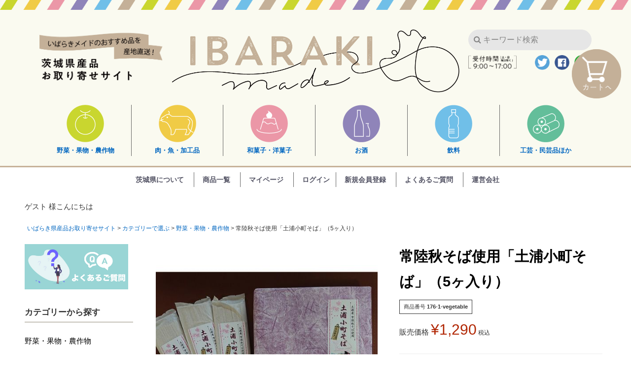

--- FILE ---
content_type: text/html;charset=UTF-8
request_url: https://www.ibarakimeisan.com/c/youto/gift/176-1-vegetable
body_size: 14918
content:
<!DOCTYPE html>
<html lang="ja"><head>
  <meta charset="UTF-8">
  
  <title>常陸秋そば使用「土浦小町そば」（5ヶ入り） | いばらき県産品お取り寄せサイト</title>
  <meta name="viewport" content="width=device-width">


    <meta name="description" content="常陸秋そば使用「土浦小町そば」（5ヶ入り） 野菜・果物・農作物 いばらき県産品お取り寄せサイト">
    <meta name="keywords" content="常陸秋そば使用「土浦小町そば」（5ヶ入り）,野菜・果物・農作物,いばらき県産品お取り寄せサイト">
  
  <link rel="stylesheet" href="https://ibaraki.itembox.design/system/fs_style.css?t=20251118042548">
  <link rel="stylesheet" href="https://ibaraki.itembox.design/generate/theme1/fs_theme.css?t=20251118042548">
  <link rel="stylesheet" href="https://ibaraki.itembox.design/generate/theme1/fs_original.css?t=20251118042548">
  
  <link rel="canonical" href="https://www.ibarakimeisan.com/c/category/vegetable/176-1-vegetable">
  
  
  
  
  <script>
    window._FS=window._FS||{};_FS.val={"tiktok":{"enabled":false,"pixelCode":null},"recaptcha":{"enabled":false,"siteKey":null},"clientInfo":{"memberId":"guest","fullName":"ゲスト","lastName":"","firstName":"ゲスト","nickName":"ゲスト","stageId":"","stageName":"","subscribedToNewsletter":"false","loggedIn":"false","totalPoints":"","activePoints":"","pendingPoints":"","purchasePointExpiration":"","specialPointExpiration":"","specialPoints":"","pointRate":"","companyName":"","membershipCardNo":"","wishlist":"","prefecture":""},"enhancedEC":{"ga4Dimensions":{"userScope":{"stage":"{@ member.stage_order @}","login":"{@ member.logged_in @}"}},"amazonCheckoutName":"Amazon Pay","trackingId":"UA-81007001-49","dimensions":{"dimension1":{"key":"log","value":"{@ member.logged_in @}"},"dimension2":{"key":"mem","value":"{@ member.stage_order @}"}}},"shopKey":"ibaraki","device":"PC","productType":"1","cart":{"stayOnPage":false}};
  </script>
  
  <script src="/shop/js/webstore-nr.js?t=20251118042548"></script>
  <script src="/shop/js/webstore-vg.js?t=20251118042548"></script>
  
  
  
  
  
  
  
  
    <script type="text/javascript" >
      document.addEventListener('DOMContentLoaded', function() {
        _FS.CMATag('{"fs_member_id":"{@ member.id @}","fs_page_kind":"product","fs_product_url":"176-1-vegetable"}')
      })
    </script>
  
  
  


<link rel="stylesheet" href="https://ibaraki.itembox.design/item/css/style.css">
<link rel="stylesheet" href="https://ibaraki.itembox.design/item/css/slick.css">
<link rel="stylesheet" href="https://ibaraki.itembox.design/item/css/default.css">
<link rel="stylesheet" href="https://ibaraki.itembox.design/item/css/common.css">


<script src="https://ajax.googleapis.com/ajax/libs/jquery/1.11.3/jquery.min.js"></script>


            <!-- ▼ヘッダー -->
<meta name="viewport" content="width=device-width,initial-scale=1">
<meta http-equiv="X-UA-Compatible" content="IE=edge">


    <link rel="shortcut icon" href="images/favicon.ico" type="image/vnd.microsoft.icon" />
    <link rel="icon" href="images/favicon.ico" type="image/vnd.microsoft.icon" />

    <link href="//netdna.bootstrapcdn.com/font-awesome/4.0.3/css/font-awesome.min.css" rel="stylesheet">

    <link rel="apple-touch-icon" size="152x152" href="images/apple-touch-icon.png">
    <link rel="stylesheet" href="https://cdnjs.cloudflare.com/ajax/libs/Swiper/3.4.1/css/swiper.min.css">
    <!--[if lt IE 9]>
    <script src="http://css3-mediaqueries-js.googlecode.com/svn/trunk/css3-mediaqueries.js"></script>
    <![endif]-->
    <!--[if lt IE 9]>
    <script src="http://html5shiv.googlecode.com/svn/trunk/html5.js"></script>
    <script src="http://css3-mediaqueries-js.googlecode.com/svn/trunk/css3-mediaqueries.js"></script>
    <![endif]-->

<!-- **OGPタグ（フリーパーツ）↓↓ -->
<meta property="og:title" content="常陸秋そば使用「土浦小町そば」（5ヶ入り） | いばらき県産品お取り寄せサイト">
<meta property="og:type" content="">
<meta property="og:url" content="https://www.ibarakimeisan.com/c/youto/gift/176-1-vegetable">
<meta property="og:image" content="">
<meta property="og:site_name" content="いばらき県産品お取り寄せサイト">
<meta property="og:description" content="常陸秋そば使用「土浦小町そば」（5ヶ入り） 野菜・果物・農作物 いばらき県産品お取り寄せサイト">
<!-- **OGPタグ（フリーパーツ）↑↑ --><link rel="icon" href="/html/template/default/img/common/favicon.ico">    

<!-- Global site tag (gtag.js) - Google Analytics -->
<script async src="https://www.googletagmanager.com/gtag/js?id=G-GRYWB6TCNZ"></script>
<script>
  window.dataLayer = window.dataLayer || [];
  function gtag(){dataLayer.push(arguments);}
  gtag('js', new Date());

  gtag('config', 'G-GRYWB6TCNZ');
  gtag('config', 'UA-202251196-2');
</script>


<link rel="icon" href="https://ibaraki.itembox.design/item/favicon.ico?t=20251204110326" />
</head>

<!-- **OGPタグ（フリーパーツ）↓↓ -->
<meta property="og:title" content="常陸秋そば使用「土浦小町そば」（5ヶ入り） | いばらき県産品お取り寄せサイト">
<meta property="og:type" content="">
<meta property="og:url" content="https://www.ibarakimeisan.com/c/youto/gift/176-1-vegetable">
<meta property="og:image" content="">
<meta property="og:site_name" content="いばらき県産品お取り寄せサイト">
<meta property="og:description" content="常陸秋そば使用「土浦小町そば」（5ヶ入り） 野菜・果物・農作物 いばらき県産品お取り寄せサイト">
<!-- **OGPタグ（フリーパーツ）↑↑ -->

<script async src="https://www.googletagmanager.com/gtag/js?id=UA-81007001-49"></script>

</head>
<body class="fs-body-product fs-body-product-176-1-vegetable" id="fs_ProductDetails">

<div class="fs-l-page">
<script src="https://cdnjs.cloudflare.com/ajax/libs/Swiper/3.4.1/js/swiper.min.js"></script>

<header class="site_header">
	<hr class="header_top_line"></hr>
	<div class="header_content">
		<div class="site_signboard_frame">
			<div class="site_signboard_left">
				<img src="https://ibaraki.itembox.design/item/img/top/site_catchcopy.png" width="100%" alt="いばらきメイドのおすすめ品を産地直送！いばらき県産品お取り寄せサイト">
			</div>
			<div class="site_signboard_center">

				<a href="/">
					<img src="https://ibaraki.itembox.design/item/img/top/site_signboard.png" width="100%" alt="ibaraki made">
				</a>
			</div>
			<div class="site_signboard_right">
				<div class="header_search_box">
					<form action="/p/search" method="get">
                        <input type="text" name="keyword" maxlength="1000" placeholder="&#xF002; キーワード検索" class="header_search_input">
                    </form>
				</div>
				<!--<a href="tel:029-350-1473">
					<img src="https://ibaraki.itembox.design/item/header_tel_no2.png" width="100%" alt="ibaraki made">
				</a>-->
				<ul class="header_sns_list">
					<li>
						<img src="https://ibaraki.itembox.design/item/img/top/header_tel_time.png" width="100%" alt="受付時間：9:00 - 17:00" class="header_shop_titme">
					</li>
					<li>
						<a href="https://twitter.com/kanko_ibaraki" target="_blank">
							<img src="https://ibaraki.itembox.design/item/img/top/header_twitter_icon.png" width="100%" alt="観光いばらき twitter">
						</a>
					</li>
					<li>
						<a href="https://www.facebook.com/ibarakikanko/" target="_blank">
							<img src="https://ibaraki.itembox.design/item/img/top/header_facebook_icon.png" width="100%" alt="観光いばらき Facebook">
						</a>
					</li>
					<li>
						<a href="https://lin.ee/dxGbtUa" target="_blank">
							<img src="https://ibaraki.itembox.design/item/img/top/header_line_icon.png" width="100%" alt="観光いばらき LINE">
						</a>
					</li>
				</ul>
			</div>
		</div>
		
		<ul class="header_category_menu">
			<li>
				<a href="https://www.ibarakimeisan.com/c/category/vegetable">
					<img src="https://ibaraki.itembox.design/item/img/top/header_category1.png" width="100%">
					野菜・果物・農作物
				</a>
			</li>
			<li>
				<a href="https://www.ibarakimeisan.com/c/category/meet-fish">
					<img src="https://ibaraki.itembox.design/item/img/top/header_category2.png" width="100%">
					肉・魚・加工品
				</a>
			</li>
			<li>
				<a href="https://www.ibarakimeisan.com/c/category/wa-yogashi">
					<img src="https://ibaraki.itembox.design/item/img/top/header_category3.png" width="100%">
					和菓子・洋菓子
				</a>
			</li>
			<li>
				<a href="https://www.ibarakimeisan.com/c/category/alcohol">
					<img src="https://ibaraki.itembox.design/item/img/top/header_category4.png" width="100%">
					お酒
				</a>
			</li>
			<li>
				<a href="https://www.ibarakimeisan.com/c/category/drink">
					<img src="https://ibaraki.itembox.design/item/img/top/header_category5.png" width="100%">
					飲料
				</a>
			</li>
			<li>
				<a href="https://www.ibarakimeisan.com/c/category/craft">
					<img src="https://ibaraki.itembox.design/item/img/top/header_category6.png" width="100%">
					工芸・民芸品ほか
				</a>
			</li>
		</ul>
		
	</div>
</header>
<!-- ▼ログイン -->

           <div id="member" class="member drawer_block pc">
               <ul class="member_link">

                   <li>
                       <a href="https://www.ibarakimeisan.com/f/ibaraki">
        茨城県について
       </a>
                   </li>

                   <li>
                       <a href="https://www.ibarakimeisan.com/p/search?keyword=">
      商品一覧
       </a>
                   </li>

                   <li>
                       <a href="https://www.ibarakimeisan.com/my/top">
          マイページ
       </a>
                   </li>

                   <li class="logicon">
<nav class="fs-p-headerUtilityMenu">
<ul class="fs-p-headerUtilityMenu__list fs-clientInfo fs-pt-menu fs-pt-menu--lv1">
<li class="fs-p-headerUtilityMenu__logout is-loggedIn--{@ member.logged_in @} fs-pt-menu__item fs-pt-menu__item--lv1">
<span class="fs-pt-menu__heading fs-pt-menu__heading--lv1">
<a href="/p/logout" class="fs-pt-menu__link fs-pt-menu__link--lv1">ログアウト</a>
</span>
</li>
<li class="fs-p-headerUtilityMenu__login is-loggedIn--{@ member.logged_in @} fs-pt-menu__item fs-pt-menu__item--lv1">
<span class="fs-pt-menu__heading fs-pt-menu__heading--lv1">
<a href="/p/login" class="fs-pt-menu__link fs-pt-menu__link--lv1">ログイン</a>
</span>
</li>
</ul>

</nav>
         </li>




              <li>
                       <a href="https://www.ibarakimeisan.com/p/register">

           新規会員登録
       </a>
                   </li>




  <li>
                       <a href="https://www.ibarakimeisan.com/f/question">

           よくあるご質問
       </a>
                   </li>
  <li>
                       <a href="https://www.ibarakimeisan.com/f/shoplist">

           運営会社
       </a>
                   </li>



               </ul>



           </div>

           <!-- ▲ログイン -->


       </div>
</header>

<div class="fs-l-header__leftContainer">
<!-- **ウェルカムメッセージ（フリーパーツ ）↓↓ -->
<div class="fs-l-header__welcomeMsg fs-clientInfo">
  <div class="fs-p-welcomeMsg">{@ member.last_name @} {@ member.first_name @} 様こんにちは</div>
  <div class="fs-p-memberInfo is-loggedIn--{@ member.logged_in @}">
    <span class="fs-p-memberInfo__stage is-staged--{@ member.stage_no @}">{@ member.stage_name @}会員</span>
    <span class="fs-p-memberInfo__points has-points--{@ member.total_points @}">{@ member.active_points @}ポイント</span>
  </div>
</div>
<!-- **ウェルカムメッセージ（フリーパーツ ）↑↑ -->

</div>
<!-- **パンくずリストパーツ （システムパーツ） ↓↓ -->
<nav class="fs-c-breadcrumb">
<ol class="fs-c-breadcrumb__list">
<li class="fs-c-breadcrumb__listItem">
<a href="/">いばらき県産品お取り寄せサイト</a>
</li>
<li class="fs-c-breadcrumb__listItem">
<a href="/c/category">カテゴリーで選ぶ</a>
</li>
<li class="fs-c-breadcrumb__listItem">
<a href="/c/category/vegetable">野菜・果物・農作物</a>
</li>
<li class="fs-c-breadcrumb__listItem">
常陸秋そば使用「土浦小町そば」（5ヶ入り）
</li>
</ol>
</nav>
<!-- **パンくずリストパーツ （システムパーツ） ↑↑ -->
<div id="contents" class="theme_side_left">
<div id="contents_top">

<div class="container-fluid inner">
                                        <div id="side_left" class="side">
                                               <!-- ▼サイドメニュー -->
                <!--   サイドメニュー   -->
                <div id="side">

                    <!--   サイドバナー1   -->
  


        <section id="side-banner01">
               <a href="https://www.ibarakimeisan.com/f/question">         <img src="https://ibaraki.itembox.design/item/img/question.jpg" alt="よくある質問"></a>
                    </section>


                    <!--<section class="side-menu">
                        <h2>おすすめ特集</h2>
                        
                        <ul class="side-menu-innner">
                            <li><a href="https://www.ibarakimeisan.com/c/category/meet-fish"><img src="https://ibaraki.itembox.design/item/sidebn-01.jpg" alt="肉・魚・加工品"></a></li> 
                        </ul>
                        <ul class="side-menu-innner">
                            <li><a href="https://www.ibarakimeisan.com/c/category/wa-yogashi"><img src="https://ibaraki.itembox.design/item/sidebn-02.jpg" alt="和菓子・洋菓子"></a></li> 
                        </ul>
                        <ul class="side-menu-innner">
                            <li><a href="https://www.ibarakimeisan.com/c/category/alcohol"><img src="https://ibaraki.itembox.design/item/sidebn-03.jpg" alt="お酒"></a></li> 
                        </ul>
                    </section>-->



                    <!--   カテゴリから探す（サイドバー）   -->


                    <section class="side-menu">
                        <h2>カテゴリーから探す</h2>
                        <ul class="side-menu-innner">
                            <li><a href="https://www.ibarakimeisan.com/c/category/vegetable">野菜・果物・農作物</a></li>
                            <li><a href="https://www.ibarakimeisan.com/c/category/meet-fish">肉・魚・加工品</a></li>
                            <li><a href="https://www.ibarakimeisan.com/c/category/wa-yogashi">和菓子・洋菓子</a></li>
                            <li><a href="https://www.ibarakimeisan.com/c/category/alcohol">お酒</a></li>
                            <li><a href="https://www.ibarakimeisan.com/c/category/drink">飲料</a></li>
                            <li><a href="https://www.ibarakimeisan.com/c/category/craft">工芸・民芸品ほか</a></li>
                        </ul>
                    </section>

                    <!--   用途から探す（サイドバー）   -->
                    <section class="side-menu">
                        <h2>用途から探す</h2>
                        <ul class="side-menu-innner">
                            <li><a href="https://www.ibarakimeisan.com/c/youto/2022ochugen">お中元</a></li>
                            <li><a href="https://www.ibarakimeisan.com/c/youto/oseibo">お歳暮</a></li>
                            <li><a href="https://www.ibarakimeisan.com/c/youto/anniversary">誕生日・記念日</a></li>
                            <li><a href="https://www.ibarakimeisan.com/c/youto/celebration">結婚祝い・出産祝い</a></li>
                            <li><a href="https://www.ibarakimeisan.com/c/youto/gift">プチギフト・手土産・お土産</a></li>
                            <li><a href="https://www.ibarakimeisan.com/c/youto/houzi">法事・法要・お供え</a></li>
                        </ul>
                    </section>

                    <!--   カテゴリから探す（サイドバー）   -->
                    <section class="side-menu">
                        <h2>価格から探す</h2>
                        <ul class="side-menu-innner">
                            <li><a href="https://www.ibarakimeisan.com/c/price/prece-1000">1000円まで</a></li>
                            <li><a href="https://www.ibarakimeisan.com/c/price/price1000-3000">1000円から3000円</a></li>
                            <li><a href="https://www.ibarakimeisan.com/c/price/price3000-5000">3000円から5000円</a></li>
                            <li><a href="https://www.ibarakimeisan.com/c/price/price5000-7000">5000円から7000円</a></li>
                            <li><a href="https://www.ibarakimeisan.com/c/price/price7000-10000">7000円から10000円</a></li>
                            <li><a href="https://www.ibarakimeisan.com/c/price/price-10000">10000円以上</a></li>
                        </ul>
                    </section>

        

                    <!--  産直いばらきについて（サイドバー）  -->

                    <section class="side-guide">
                        <h2>お買い物ガイド</h2>
                        <img src="https://ibaraki.itembox.design/item/img/gift-icon.png" alt="おみやげアイコン">
                        <p>ご注文は24時間年中無休で受け付けております。<br>ご質問は専用のお問い合わせフォームよりご連絡ください。
<br>平日のみのご回答となります。回答まで3～5日ほどお時間がかかる場合がありますのであらかじめご了承下さい。また、交通渋滞などによりお荷物のお届けに遅れが生じる可能性もございますのでご了承ください。






                        </p>
                    </section>

                    <p><a href="https://www.ibarakimeisan.com/f/guide#contactarea">お問い合わせはこちら</a></p>
                </div>
                <!-- ▲サイドメニュー -->

                                    </div>

          
          
<main class="fs-l-main fs-l-product2"><div id="fs-page-error-container" class="fs-c-panelContainer">
  
  
</div>
<section class="fs-l-pageMain"><!-- **商品詳細エリア（システムパーツグループ）↓↓ -->
<form id="fs_form">
<input type="hidden" name="productId" value="398">

<div class="fs-l-productLayout fs-system-product" data-product-id="398" data-vertical-variation-no="" data-horizontal-variation-no=""><div class="fs-l-productLayout__item fs-l-productLayout__item--1">
<!-- **商品画像パーツ（システムパーツ ）↓↓ -->
<div class="fs-c-productMainImage">
  
  <div class="fs-c-productMainImage__image">
    <img src="https://ibaraki.itembox.design/product/003/000000000398/000000000398-01-xl.jpg?t&#x3D;20251217132540" alt="">
  </div>
  
  <div class="fs-c-productMainImage__expandButton fs-c-buttonContainer">
    <button type="button" class="fs-c-button--viewExtendedImage fs-c-button--plain">
<span class="fs-c-button__label">画像拡大</span>
</button>
  </div>
  <aside class="fs-c-productImageModal" style="display: none;">
    <div class="fs-c-productImageModal__inner">
      <span class="fs-c-productImageModal__close" role="button" aria-label="閉じる"></span>
      <div class="fs-c-productImageModal__contents">
        <div class="fs-c-productImageModalCarousel fs-c-slick">
          <div class="fs-c-productImageModalCarousel__track">
          
            <div>
              <figure class="fs-c-productImageModalCarousel__figure">
                
                <img data-lazy="https://ibaraki.itembox.design/product/003/000000000398/000000000398-01-xl.jpg?t&#x3D;20251217132540" alt="" src="https://ibaraki.itembox.design/item/src/loading.svg?t&#x3D;20251204110326" class="fs-c-productImageModalCarousel__figure__image">
              </figure>
            </div>
          
            <div>
              <figure class="fs-c-productImageModalCarousel__figure">
                
                <img data-lazy="https://ibaraki.itembox.design/product/003/000000000398/000000000398-02-xl.jpg?t&#x3D;20251217132540" alt="" src="https://ibaraki.itembox.design/item/src/loading.svg?t&#x3D;20251204110326" class="fs-c-productImageModalCarousel__figure__image">
              </figure>
            </div>
          
            <div>
              <figure class="fs-c-productImageModalCarousel__figure">
                
                <img data-lazy="https://ibaraki.itembox.design/product/003/000000000398/000000000398-03-xl.jpg?t&#x3D;20251217132540" alt="" src="https://ibaraki.itembox.design/item/src/loading.svg?t&#x3D;20251204110326" class="fs-c-productImageModalCarousel__figure__image">
              </figure>
            </div>
          
          </div>
        </div>
      </div>
    </div>
  </aside>
</div>
<div class="fs-c-productThumbnail">

  
    <figure class="fs-c-productThumbnail__image is-active">
      <img src="https://ibaraki.itembox.design/product/003/000000000398/000000000398-01-xl.jpg?t&#x3D;20251217132540" alt=""
        data-main-image-url="https://ibaraki.itembox.design/product/003/000000000398/000000000398-01-xl.jpg?t&#x3D;20251217132540"
        data-main-image-alt=""
        
        >
      
    </figure>
  

  
    <figure class="fs-c-productThumbnail__image">
      <img src="https://ibaraki.itembox.design/product/003/000000000398/000000000398-02-xl.jpg?t&#x3D;20251217132540" alt=""
        data-main-image-url="https://ibaraki.itembox.design/product/003/000000000398/000000000398-02-xl.jpg?t&#x3D;20251217132540"
        data-main-image-alt=""
        
        >
      
    </figure>
  

  
    <figure class="fs-c-productThumbnail__image">
      <img src="https://ibaraki.itembox.design/product/003/000000000398/000000000398-03-xl.jpg?t&#x3D;20251217132540" alt=""
        data-main-image-url="https://ibaraki.itembox.design/product/003/000000000398/000000000398-03-xl.jpg?t&#x3D;20251217132540"
        data-main-image-alt=""
        
        >
      
    </figure>
  

</div>
<!-- **商品画像パーツ（システムパーツ）↑↑ -->

<!-- **商品説明（大）表示（システムパーツ）↓↓ -->
<div class="fs-p-productDescription fs-p-productDescription--full"><div id="detail">
<table>
<tbody>

  <tr>
    <th>商品説明</th>
      <td>「土浦産常陸秋そばを使用した乾麺」お気軽に常陸秋そばを楽しめる商品で、お土産用にも最適な一品となっております。</td>
  </tr>
  <tr>
    <th>原材料</th>
    <td> 小麦粉・そば粉・食塩</td>
  </tr>
  <tr>
    <th>内容量</th>
    <td>200g×5ヶ</td>
  </tr>

  <tr>
    <th>賞味期限</th>
    <td>1年間</td>
  </tr>
  <tr>
    <th>アレルギー表示</th>
    <td>そば粉・小麦粉</td>
  </tr>
  <tr>
    <th>保存方法</th>
    <td>常温（高温多湿は避ける）</td>
  </tr>
  <tr>
    <th>発送方法</th>
    <td>ゆうパック</td>
  </tr>

 <tr>
    <th>ラッピング・包装等</th>
    <td>ラッピング済み</td>
  </tr>
  <tr>
    <th>販売元</th>
    <td>土浦市農業公社</td>
  </tr>
  <tr>
    <th>製造者</th>
    <td>柿沼製粉株式会社</tr>
</tbody>
</table>
</div></div>
<!-- **商品説明（大）表示（システムパーツ）↑↑ -->

<div class="fs-p-card">
  <h2 class="fs-p-card__title">まとめ買い時のご注意</h2>
  <div class="fs-p-card__message">
   <p>
     本サイトは、産地直送のため、生産者様から直接、お客様への配送となります。そのため、<span class="attentiontext">異なる生産者様の商品を同時購入した際につきましては、それぞれの店舗様からの発送となります。</span>あらかじめ、ご了承ください。</p>
  </div>
</div>


<!-- **商品詳細用 返品交換説明（フリーパーツ）↓↓ -->
<div class="fs-p-card">
  <h2 class="fs-p-card__title">返品・交換について</h2>
  <div class="fs-p-card__message">
    <p>商品の品質につきましては、万全を期しておりますが、万一不良・破損などがございましたら、商品到着後2日以内にお知らせください。なお、お客様都合の返品・交換につきましてはお受けできかねます。あらかじめご了承ください。</p>
  </div>

   <div class="fs-p-card__footer">
    <a target="_blank" href="https://www.ibarakimeisan.jp/p/about/return-policy">詳しくはこちら</a>
  </div>
</div>
<!-- **商品詳細用 返品交換説明（フリーパーツ）↑↑ -->
<!-- **商品詳細用 入荷お知らせ説明（フリーパーツ）↓↓ -->
<!--<div class="fs-p-card">
  <h2 class="fs-p-card__title">入荷お知らせメールについて</h2>
  <div class="fs-p-card__message">
    <ul class="fs-c-list">
      <li>入荷お知らせボタンを押し、メールアドレスを登録してください。</li>
      <li>商品が入荷した際にメールでお知らせいたします。</li>
      <li>商品の入荷やご注文を確定するものではありません。あらかじめご了承ください。</li>
    </ul>
  </div>

</div>-->
<!-- **商品詳細用 入荷お知らせ説明（フリーパーツ）↑↑ --></div>
<div class="fs-l-productLayout__item fs-l-productLayout__item--2"><!-- **商品名パーツ（システムパーツ）↓↓ -->
<h1 class="fs-c-productNameHeading fs-c-heading">
  
  <span class="fs-c-productNameHeading__name">常陸秋そば使用「土浦小町そば」（5ヶ入り）</span>
</h1>
<!-- **商品名パーツ（システムパーツ）↑↑ -->

<!-- **商品番号パーツ（システムパーツ）↓↓ -->
<div class="fs-c-productNumber">
  <span class="fs-c-productNumber__label">商品番号</span>
  <span class="fs-c-productNumber__number">176-1-vegetable</span>
</div>
<!-- **商品番号パーツ（システムパーツ）↑↑ -->


  




<!-- **商品価格パーツ（システムパーツ）↓↓ -->

<div class="fs-c-productPrices fs-c-productPrices--productDetail">
<div class="fs-c-productPrice fs-c-productPrice--selling">

  
    
    <span class="fs-c-productPrice__main">
      
        <span class="fs-c-productPrice__main__label">販売価格</span>
      
      <span class="fs-c-productPrice__main__price fs-c-price">
        <span class="fs-c-price__currencyMark">&yen;</span>
        <span class="fs-c-price__value">1,290</span>
      </span>
    </span>
    <span class="fs-c-productPrice__addon">
      <span class="fs-c-productPrice__addon__label">税込</span>
    </span>
    
  

</div>

</div>

<!-- **商品価格パーツ（システムパーツ）↑↑ -->





<!-- **項目選択肢パーツ（システムパーツ）↓↓ -->
<dl class="fs-c-productSelection">
  
  
  <input type="hidden" name="productOptions[1].id" value="1">
  <dt class="fs-c-productSelection__name">
    
    <label for="option_1" class="fs-c-productSelection__label">のしご対応不可商品<span class="fs-c-requiredMark">(必須)</span></label>
    
  </dt>
  
  <dd class="fs-c-productSelection__selection">
    <div class="fs-c-productSelection__field">
      <div class="fs-c-dropdown">
        <select id="option_1" name="productOptions[1].value" class="fs-c-dropdown__menu">
          
          
          <option value="のし対応不可商品です">のし対応不可商品です</option>
          
        </select>
      </div>
    </div>
  </dd>
  
  
  
  
  <input type="hidden" name="productOptions[2].id" value="2">
  <dt class="fs-c-productSelection__name">
    
    <label for="option_2" class="fs-c-productSelection__label">ラッピングご対応不可商品<span class="fs-c-requiredMark">(必須)</span></label>
    
  </dt>
  
  <dd class="fs-c-productSelection__selection">
    <div class="fs-c-productSelection__field">
      <div class="fs-c-dropdown">
        <select id="option_2" name="productOptions[2].value" class="fs-c-dropdown__menu">
          
          
          <option value="ラッピング対応不可商品です">ラッピング対応不可商品です</option>
          
        </select>
      </div>
    </div>
  </dd>
  
  
  
</dl>
<!-- **項目選択肢パーツ（システムパーツ）↑↑ -->


<!-- **カート・バリエーションごとにボタンパーツ（システムパーツ）↓↓ -->
<input type="hidden" name="verticalVariationNo" value="">
<input type="hidden" name="horizontalVariationNo" value="">
<input type="hidden" name="verticalVariationName" value="">
<input type="hidden" name="horizontalVariationName" value="">
<input type="hidden" name="verticalAdminNo" value="">
<input type="hidden" name="horizontalAdminNo" value="">
<input type="hidden" name="staffStartSkuCode" value="">



  
<div class="fs-c-productQuantityAndWishlist" data-product-id="398" data-vertical-variation-no="" data-horizontal-variation-no="">
  
    <span class="fs-c-productQuantityAndWishlist__wishlist fs-c-buttonContainer">
      <button type="button" class="fs-c-button--addToWishList--detail fs-c-button--particular">
<span class="fs-c-button__label">お気に入りに登録する</span>
</button>
    </span>
  
  
    <span class="fs-c-productQuantityAndWishlist__quantity fs-c-quantity fs-system-assistTarget">
      <select name="quantity" class="fs-c-quantity__select fs-system-quantity-list" data-cart-type="normal">
    <option value="1" selected="">1</option>
    <option value="2">2</option>
    <option value="3">3</option>
    <option value="4">4</option>
    <option value="5">5</option>
    <option value="6">6</option>
    <option value="7">7</option>
    <option value="8">8</option>
    <option value="9">9</option>
    <option value="10">10+</option>
</select>
<input name="quantity" class="fs-c-quantity__number fs-system-quantity-text" value="1" maxlength="4" style="display:none" type="tel" data-cart-type="normal" disabled>
<span class="fs-c-quantity__message"></span>
    </span>
  
</div>
<div class="fs-c-productActionButton fs-c-buttonContainer" data-product-id="398" data-vertical-variation-no="" data-horizontal-variation-no="">
  
          <button type="button" class="fs-c-button--addToCart--detail fs-c-button--primary">
<span class="fs-c-button__label">カートに入れる</span>
</button>
      
  
</div>






    

<!-- **カート・バリエーションごとにボタンパーツ（システムパーツ）↑↑ -->






<div class="nouki">発送納期：ご注文から5営業日</div>
<!-- **返品特約表示（システムパーツ）↓↓ -->
<div class="fs-c-returnedSpecialContract"><div class="fs-c-returnedSpecialContract__link"> 
<a href="/p/about/return-policy" target="_blank">返品特約について</a> 
</div> </div>
<!-- **返品特約表示（システムパーツ）↑↑ -->

<!-- **お問い合わせパーツ（システムパーツ） ↓↓ -->
<div class="fs-c-inquiryAboutProduct fs-c-buttonContainer fs-c-buttonContainer--inquiryAboutProduct" data-product-id="398">
  <button type="button" class="fs-c-button--inquiryAboutProduct fs-c-button--plain">
<span class="fs-c-button__label">商品についてのお問い合わせ</span>
</button>
</div>
<!-- **お問い合わせパーツ（システムパーツ） ↑↑ -->
<script id="fs-productInquiries-template" type="text/x-handlebars">
<aside class="fs-c-modal fs-c-modal--inquiry" style="display: none;">
  <div class="fs-c-modal__inner">
    <div class="fs-c-modal__header">
      {{{productInquiryTitle}}}
      <span class="fs-c-modal__close" role="button" aria-label="閉じる"></span>
    </div>
    <div class="fs-c-modal__contents">
      <div class="fs-c-inquiryProduct">
        {{#if productImageSrc}}
        <div class="fs-c-inquiryProduct__productImage fs-c-productImage">
          <img src="{{productImageSrc}}" alt="{{productImageAlt}}" class="fs-c-inquiryProduct__productImage__image fs-c-productImage__image">
        </div>
        {{/if}}
        <div class="fs-c-inquiryProduct__productName fs-c-productName">
          {{#if productCatchCopy}}
          <span class="fs-c-productName__copy">{{{productCatchCopy}}}</span>
          {{/if}}
          <span class="fs-c-productName__name">{{{productName}}}</span>
        </div>
      </div>
      {{{productInquiryComment}}}
      <div class="fs-c-inputInformation">
        <form>
          <fieldset name="inquiryEdit" class="fs-c-inquiryEditField">
            <table class="fs-c-inputTable fs-c-inputTable--inModal">
              <tbody>
                <tr>
                  <th class="fs-c-inputTable__headerCell" scope="row">
                    <label for="fs_input_name" class="fs-c-inputTable__label">氏名
                      <span class="fs-c-requiredMark">(必須)</span>
                    </label>
                  </th>
                  <td class="fs-c-inputTable__dataCell">
                    <div class="fs-c-inputField">
                      <div class="fs-c-inputField__field fs-system-assistTarget">
                        <input type="text" name="name" id="fs_input_name" value="{{name}}" data-rule-required="true">
                      </div>
                    </div>
                  </td>
                </tr>
                <tr>
                  <th class="fs-c-inputTable__headerCell" scope="row">
                    <label for="fs_input_mailAddress" class="fs-c-inputTable__label">メールアドレス
                      <span class="fs-c-requiredMark">(必須)</span>
                    </label>
                  </th>
                  <td class="fs-c-inputTable__dataCell">
                    <div class="fs-c-inputField">
                      <div class="fs-c-inputField__field fs-system-assistTarget">
                        <input type="text" name="mailAddress" id="fs_input_mailAddress" value="{{email}}"
                               data-rule-mailNoCommaInDomain="true"
                               data-rule-mailValidCharacters="true"
                               data-rule-mailHasAt="true"
                               data-rule-mailHasLocalPart="true"
                               data-rule-mailHasDomain="true"
                               data-rule-mailNoMultipleAts="true"
                               data-rule-mailHasDot="true"
                               data-rule-mailValidDomain="true"
                               data-rule-mailHasTextAfterDot="true"
                               data-rule-required="true">
                      </div>
                    </div>
                  </td>
                </tr>
                {{#if phoneNumberEnabled}}
                <tr>
                  <th class="fs-c-inputTable__headerCell" scope="row">
                    <label for="fs_input_phoneNumber" class="fs-c-inputTable__label">お電話番号
                      {{#if phoneNumberRequired}}<span class="fs-c-requiredMark">(必須)</span>{{/if}}
                    </label>
                  </th>
                  <td class="fs-c-inputTable__dataCell">
                    <div class="fs-c-inputField">
                      <div class="fs-c-inputField__field fs-system-assistTarget">
                        <input type="tel" name="phoneNumber" id="fs_input_phoneNumber" maxlength="17" pattern="\d*-{0,1}\d*-{0,1}\d*" data-rule-phoneNumber="true"{{#if phoneNumberRequired}} data-rule-required="true"{{/if}}>
                      </div>
                    </div>
                  </td>
                </tr>
                {{/if}}
                <tr>
                  <th class="fs-c-inputTable__headerCell" scope="row">
                    <label for="fs_input_inquiry" class="fs-c-inputTable__label">お問い合わせ内容
                      <span class="fs-c-requiredMark">(必須)</span>
                    </label>
                  </th>
                  <td class="fs-c-inputTable__dataCell">
                    <div class="fs-c-inputField">
                      <div class="fs-c-inputField__field fs-system-assistTarget">
                        <textarea name="inquiry" id="fs_input_inquiry" data-rule-required="true"></textarea>
                      </div>
                    </div>
                  </td>
                </tr>
              </tbody>
            </table>
          </fieldset>
          {{#with privacyPolicyAgree as |privacyPolicyAgree|}}{{#if privacyPolicyAgree.displayAgreeArea}}
{{#if privacyPolicyAgree.displayAgreeCheckbox}}
<fieldset form="fs_form" name="privacyAgree" class="fs-c-privacyPolicyAgreeField fs-c-additionalCheckField">
  <div class="fs-c-inputField">
    <div class="fs-c-inputField__field">
      <span class="fs-c-checkbox">
        <input type="checkbox" id="fs_input_privacyAgree" name="privacyPolicyAgreed" class="fs-c-checkbox__checkbox"{{#if privacyPolicyAgree.agreeCheckboxChecked}} checked{{/if}}>
        <label for="fs_input_privacyAgree" class="fs-c-checkbox__label">
          <span class="fs-c-checkbox__checkMark"></span>
          {{{privacyPolicyAgree.checkLabel}}}
        </label>
      </span>
    </div>
  </div>
</fieldset>
{{else}}
{{{privacyPolicyAgree.uncheckedComment}}}
{{/if}}
{{/if}}{{/with}}
          <div class="fs-c-inputInformation__button fs-c-buttonContainer fs-c-buttonContainer--sendInquiry">
            {{#with sendInquiryButton as |button|}}<button type="button" class="{{button.classes}}{{#if button.disabled}} is-disabled{{/if}}"{{#if button.disabled}} disabled{{/if}}>
{{#if button.image}}<img class="fs-c-button__image" src="{{button.imageUrl}}" alt="{{button.label}}">{{else}}<span class="fs-c-button__label">{{button.label}}</span>{{/if}}
</button>{{/with}}
          </div>
        </form>
      </div>
    </div>
  </div>
</aside>
</script>

<!-- **SNSシェアボタン （フリーパーツ） ↓↓ -->
<div class="fs-p-snsArea">

<!-- tweet -->
<a href="https://twitter.com/share?ref_src=twsrc%5Etfw" class="twitter-share-button"
 data-show-count="false">Tweet</a>
<script async src="https://platform.twitter.com/widgets.js" charset="utf-8"></script>
<!-- tweet -->


<!-- facebook -->
<div id="fb-root"></div>
<script>(function(d, s, id) {
  var js, fjs = d.getElementsByTagName(s)[0];
  if (d.getElementById(id)) return;
  js = d.createElement(s); js.id = id;
  js.src = 'https://connect.facebook.net/ja_JP/sdk.js#xfbml=1&version=v3.2';
  fjs.parentNode.insertBefore(js, fjs);
}(document, 'script', 'facebook-jssdk'));</script>

<div class="fb-like" data-href="https://www.ibarakimeisan.com/c/youto/gift/176-1-vegetable" data-layout="button" data-action="like"
 data-size="small" data-show-faces="false" data-share="false"></div>
<!-- facebook -->

<!-- LINE -->
<div class="line-it-button" data-lang="ja"
 data-type="share-a" data-url="https://www.ibarakimeisan.com/c/youto/gift/176-1-vegetable" style="display: none;"></div>
<script src="https://d.line-scdn.net/r/web/social-plugin/js/thirdparty/loader.min.js"
 async="async" defer="defer"></script>
<!-- LINE -->

</div>
<!-- **SNSシェアボタン（フリーパーツ） ↑↑ -->
</div></div>


<span data-id="fs-analytics" data-product-url="176-1-vegetable" data-eec="{&quot;id&quot;:&quot;176-1-vegetable&quot;,&quot;fs-remove_from_cart-price&quot;:1290,&quot;list_name&quot;:&quot;常陸秋そば使&quot;,&quot;quantity&quot;:1,&quot;name&quot;:&quot;常陸秋そば使用「土浦小町そば」（5ヶ入り）&quot;,&quot;fs-add_to_cart-price&quot;:1290,&quot;category&quot;:&quot;カテゴリ/野菜・果&quot;,&quot;fs-select_content-price&quot;:1290,&quot;price&quot;:1290,&quot;fs-begin_checkout-price&quot;:1290}" data-ga4="{&quot;items&quot;:[{&quot;fs-begin_checkout-price&quot;:1290,&quot;item_name&quot;:&quot;常陸秋そば使用「土浦小町そば」（5ヶ入り）&quot;,&quot;fs-remove_from_cart-price&quot;:1290,&quot;fs-select_item-price&quot;:1290,&quot;fs-select_content-price&quot;:1290,&quot;currency&quot;:&quot;JPY&quot;,&quot;item_list_id&quot;:&quot;product&quot;,&quot;price&quot;:1290,&quot;quantity&quot;:1,&quot;item_category&quot;:&quot;カテゴリーで選ぶ&quot;,&quot;fs-view_item-price&quot;:1290,&quot;item_category2&quot;:&quot;野菜・果物・農作&quot;,&quot;item_id&quot;:&quot;176-1-vegetable&quot;,&quot;fs-add_to_cart-price&quot;:1290,&quot;fs-add_payment_info-price&quot;:1290,&quot;item_list_name&quot;:&quot;常陸秋そ&quot;}],&quot;value&quot;:1290,&quot;item_list_id&quot;:&quot;product&quot;,&quot;currency&quot;:&quot;JPY&quot;,&quot;item_list_name&quot;:&quot;常陸秋そ&quot;}" data-category-eec="{&quot;176-1-vegetable&quot;:{&quot;type&quot;:&quot;1&quot;}}" data-category-ga4="{&quot;176-1-vegetable&quot;:{&quot;type&quot;:&quot;1&quot;}}"></span>

</form>
<!-- **商品詳細エリア（システムパーツグループ）↑↑ -->
</section></main>

<script type="application/ld+json">
{
    "@context": "http://schema.org",
    "@type": "BreadcrumbList",
    "itemListElement": [{
        "@type": "ListItem",
        "position": 1,
        "item": {
            "@id": "https://www.ibarakimeisan.com/",
            "name": "いばらき県産品お取り寄せサイト"
        }
    },{
        "@type": "ListItem",
        "position": 2,
        "item": {
            "@id": "https://www.ibarakimeisan.com/c/category",
            "name": "カテゴリーで選ぶ"
        }
    },{
        "@type": "ListItem",
        "position": 3,
        "item": {
            "@id": "https://www.ibarakimeisan.com/c/category/vegetable",
            "name": "野菜・果物・農作物"
        }
    },{
        "@type": "ListItem",
        "position": 4,
        "item": {
            "@id": "https://www.ibarakimeisan.com/c/youto/gift/176-1-vegetable",
            "name": "常陸秋そば使用「土浦小町そば」（5ヶ入り）",
            "image": "https://ibaraki.itembox.design/product/003/000000000398/000000000398-01-xl.jpg?t&#x3D;20251217132540"
        }
    }]
}
</script>




<script type="application/ld+json">
{
  "@context": "http://schema.org",
  "@type": "Product",
  "name": "常陸秋そば使用「土浦小町そば」（5ヶ入り）",
  "image": "https://ibaraki.itembox.design/product/003/000000000398/000000000398-01-xl.jpg?t&#x3D;20251217132540",
  "description": "&lt;div id&#x3D;&quot;detail&quot;&gt;
&lt;table&gt;
&lt;tbody&gt;

  &lt;tr&gt;
    &lt;th&gt;商品説明&lt;/th&gt;
      &lt;td&gt;「土浦産常陸秋そばを使用した乾麺」お気軽に常陸秋そばを楽しめる商品で、お土産用にも最適な一品となっております。&lt;/td&gt;
  &lt;/tr&gt;
  &lt;tr&gt;
    &lt;th&gt;原材料&lt;/th&gt;
    &lt;td&gt; 小麦粉・そば粉・食塩&lt;/td&gt;
  &lt;/tr&gt;
  &lt;tr&gt;
    &lt;th&gt;内容量&lt;/th&gt;
    &lt;td&gt;200g×5ヶ&lt;/td&gt;
  &lt;/tr&gt;

  &lt;tr&gt;
    &lt;th&gt;賞味期限&lt;/th&gt;
    &lt;td&gt;1年間&lt;/td&gt;
  &lt;/tr&gt;
  &lt;tr&gt;
    &lt;th&gt;アレルギー表示&lt;/th&gt;
    &lt;td&gt;そば粉・小麦粉&lt;/td&gt;
  &lt;/tr&gt;
  &lt;tr&gt;
    &lt;th&gt;保存方法&lt;/th&gt;
    &lt;td&gt;常温（高温多湿は避ける）&lt;/td&gt;
  &lt;/tr&gt;
  &lt;tr&gt;
    &lt;th&gt;発送方法&lt;/th&gt;
    &lt;td&gt;ゆうパック&lt;/td&gt;
  &lt;/tr&gt;

 &lt;tr&gt;
    &lt;th&gt;ラッピング・包装等&lt;/th&gt;
    &lt;td&gt;ラッピング済み&lt;/td&gt;
  &lt;/tr&gt;
  &lt;tr&gt;
    &lt;th&gt;販売元&lt;/th&gt;
    &lt;td&gt;土浦市農業公社&lt;/td&gt;
  &lt;/tr&gt;
  &lt;tr&gt;
    &lt;th&gt;製造者&lt;/th&gt;
    &lt;td&gt;柿沼製粉株式会社&lt;/tr&gt;
&lt;/tbody&gt;
&lt;/table&gt;
&lt;/div&gt;",
  "offers": {
    "@type": "Offer",
    "priceCurrency": "JPY",
    "price": "1290",
    "itemCondition": "http://schema.org/NewCondition",
    "availability": "http://schema.org/InStock",
    "seller": {
      "@type": "Organization",
      "name": "いばらき県産品お取り寄せサイト"
    }
  }
}
</script>



</div>
<footer class="fs-l-footer">
<!--<div id="contents_bottom">

  <div class="item_gallery">
    <h2 class="ttl">「茨城県」名産品ギャラリー</h2>
    <ul class="row">
        <li class="col-sm-2 col-xs-4"><img src="https://ibaraki.itembox.design/item/img/g1.jpg"></li>
        <li class="col-sm-2 col-xs-4"><img src="https://ibaraki.itembox.design/item/img/g2.jpg"></li>
        <li class="col-sm-2 col-xs-4"><img src="https://ibaraki.itembox.design/item/img/g3.jpg"></li>
        <li class="col-sm-2 col-xs-4"><img src="https://ibaraki.itembox.design/item/img/g4.jpg"></li>
        <li class="col-sm-2 col-xs-4"><img src="https://ibaraki.itembox.design/item/img/g5.jpg"></li>
        <li class="col-sm-2 col-xs-4"><img src="https://ibaraki.itembox.design/item/img/g6.jpg"></li>
        <li class="col-sm-2 col-xs-4"><img src="https://ibaraki.itembox.design/item/img/g7.jpg"></li>
        <li class="col-sm-2 col-xs-4"><img src="https://ibaraki.itembox.design/item/img/g8.jpg"></li>
        <li class="col-sm-2 col-xs-4"><img src="https://ibaraki.itembox.design/item/img/g9.jpg"></li>
        <li class="col-sm-2 col-xs-4"><img src="https://ibaraki.itembox.design/item/img/g10.jpg"></li>
        <li class="col-sm-2 col-xs-4"><img src="https://ibaraki.itembox.design/item/img/g11.jpg"></li>
        <li class="col-sm-2 col-xs-4"><img src="https://ibaraki.itembox.design/item/img/g12.jpg"></li>
    </ul>
</div>-->


    <footer id="footer">
        <!-- ▼フッター -->
        <footer>


            <div class="footerlist spmode">
                <ul>
                    <li><img src="https://www.nippon-omiyage-market.shophttps://ibaraki.itembox.design/item/img/banner02.jpg">
                        <figcaption>送料は配送都道府県ごとに異なります。</figcaption>
                    </li>
                    <li>
                    </li>
                    <li><a herf="#"><img src="https://www.nippon-omiyage-market.shophttps://ibaraki.itembox.design/item/img/review02.jpg">
<figcaption>お客様の声はこちら</figcaption></a></li>
                    <li>
                    </li>
                </ul>
            </div>


            <!--
<div class="snsbox">
<div class="snsbox-m">

<div id="footerinsta">
              <h3>日本お土産マーケット公式インスタグラム</h3>
<a href="https://instawidget.net/v/user/nippon.omiyage.market" id="link-f33e7795d13c76dd37f2bcc564c0406abd493df3d662f3818831b23c38ae7416">@nippon.omiyage.market</a>
<script src="https://instawidget.net/js/instawidget.js?u=f33e7795d13c76dd37f2bcc564c0406abd493df3d662f3818831b23c38ae7416&width=500px"></script>
</div>
    <div id="footerFacebook">
              <h3>日本お土産マーケット公式フェイスブック</h3>

<iframe src="https://www.facebook.com/plugins/page.php?href=https%3A%2F%2Fwww.facebook.com%2Fomiyageibaraki%2F&tabs=timeline%2Cmessages&width=800&height=700&small_header=false&adapt_container_width=true&hide_cover=false&show_facepile=true&appId=203184080280939" width="800" height="450" style="border:none;overflow:hidden" scrolling="no" frameborder="0" allowTransparency="true"></iframe>
</div>

</div>
</div>
-->


            <div class="shopping-guide">
                <h2 class="guide01">ショッピングガイド</h2>
                <div class="gide-content">
                    <div class="guide">
                        <h3 class="guide-title">送料について</h3>
                        <img src="https://ibaraki.itembox.design/item/img/truck-icon.png" alt="送料について">
                        <!--<p>全国送料一律600円・北海道1,500円、沖縄・離島2,000円（商品によって追加料金がかかる場合がございます）。クール代別途400円<br>※送料は商品1つずつ発生します。同じ商品をまとめ買いした場合も個数分かかりますので、ご了承ください。※当サイトでは国内への発送のみ対応となります<br>送料は東北～九州まで600円となります。（クール代別途）
送料は商品個数に応じてかかり、おまとめ割引などはございませんので予めご了承ください。

</p>-->
<p class="guide-pc-center"><a href="https://www.ibarakimeisan.com/p/about/shipping-payment">全国送料一律600円<br>・北海道1,500円、沖縄・離島2,000円（商品によって追加料金がかかる場合がございます）<br>クール代別途400円<br>※送料は商品1つずつ発生します。同じ商品をまとめ買いした場合も個数分かかりますので、ご了承ください。※当サイトでは国内への発送のみ対応となります。

</a></p>

                         <!--<p class="guide-a">
<a href="https://www.ibarakimeisan.com/p/about/shipping-payment">&gt; 送料について詳しく見る
</a></p>-->
                    </div>
                    <div class="guide">
                        <h3 class="guide-title">お届けについて</h3>
                        <img src="https://ibaraki.itembox.design/item/img/hako-icon.png" alt="お届けについて">
                        <h4>商品発送の目安</h4>
                        <p>ご注文確認後、土日・祝祭日を除き、商品ページに記載の納期で発送いたします。発送は日本国内に限ります。<br>天候不良にともなう道路規制やフェリーの欠航、遅延などの影響により、一部のお荷物のお届けに遅延や、お預かりの停止が生じております。</p>また、交通渋滞などによりお荷物のお届けに遅れが生じる可能性もございますのでご了承ください。
また、交通渋滞などによりお荷物のお届けに遅れが生じる可能性もございますのでご了承ください。

                      
                        <p class="guide-a"><a href="https://www.ibarakimeisan.com/f/guide">&gt; お買い物ガイド</a></p>
                    </div>
                    <div class="guide">
                        <h3 class="guide-title">お支払いについて</h3>
                        <img src="https://ibaraki.itembox.design/item/img/wallet-icon.png" alt="お支払いについて">
                        <p>お支払い方法は、クレジットカード決済のみとなります。</p>
                        <p>詳しくは「お支払いについて」をご覧ください。</p>

                        <p class="guide-a"><a href="https://www.ibarakimeisan.com/p/about/shipping-payment">&gt; お支払いについて</a></p>
                    </div>
                </div>

                <!--   お問い合わせ先    -->

                <section class="inquiry">

                    <h2 class="inquiry-title">お問い合わせ</h2>
                    <p class="footercontact"><a href="https://www.ibarakimeisan.com/f/guide#contactarea" class="v-btn">お問い合わせフォーム</a></p>

                    <p class="attention">ご注文は、本サイトより24時間年中無休で受け付けております。 <br> なお、土日・祝祭日の受注メール・お問い合わせは、翌営業日に返信させていただきます。<br>｢otoriyose@ibarakiguide.info｣からのメールを受信できるように設定をお願いします。<br>何卒ご了承いただけますようお願いいたします。
                    </p>

                    <div class="Inquiry-inner">

                        <div class="mail">
                            <p class="mail-title">E-mailでのお問い合わせ</p>
                            <p><a href="mailto:otoriyose@ibarakiguide.info">otoriyose@ibarakiguide.info</a></p>
                        </div>
                        <div class="mail">
                            <!--<p class="mail-title">お電話でのお問い合わせ</p>
                            <p>029-350-1473</p>-->
                        </div>

                    </div>
                </section>

                <div class="footer-menu">
                    <div class="footer-menu-inner">

                        <div class="f-category">
                            <h2>いばらき県産品お取り寄せサイト</h2>
                            <ul class="side-menu-innner">
                           
                                <li><a href="https://www.ibarakimeisan.com/">トップページ</a></li>
                            </ul>
                        </div>
                        <div class="f-category">
                            <h2>用途から探す</h2>
                            <ul class="side-menu-innner">
                                <li><a href="https://www.ibarakimeisan.com/c/youto/2022ochugen">お中元</a></li>
                                <li><a href="https://www.ibarakimeisan.com/c/youto/oseibo">お歳暮</a></li>
                                <li><a href="https://www.ibarakimeisan.com/c/youto/anniversary">誕生日・記念日</a></li>
                                <li><a href="https://www.ibarakimeisan.com/c/youto/celebration">結婚祝い・出産祝い</a></li>
                                <li><a href="https://www.ibarakimeisan.com/c/youto/gift">プチギフト・手土産・お土産</a></li>
                                <li><a href="https://www.ibarakimeisan.com/c/youto/houzi">法事・法要・お供え</a></li>
                            </ul>
                        </div>
                        <div class="f-category">
                            <h2>カテゴリーで選ぶ</h2>
                            <ul class="side-menu-innner">
                                <li><a href="https://www.ibarakimeisan.com/c/category/vegetable">野菜・果物・農作物</a></li>
                                <li><a href="https://www.ibarakimeisan.com/c/category/meet-fish">肉・魚・加工品</a></li>
                                <li><a href="https://www.ibarakimeisan.com/c/category/wa-yogashi">和菓子・洋菓子</a></li>
                                <li><a href="https://www.ibarakimeisan.com/c/category/alcohol">お酒</a></li>
                                <li><a href="https://www.ibarakimeisan.com/c/category/drink">飲料</a></li>
                                <li><a href="https://www.ibarakimeisan.com/c/category/craft">工芸・民芸品ほか</a></li>
                            </ul>
                        </div>
                        <div class="f-category">
                            <h2>価格から探す</h2>
                            <ul class="side-menu-innner">
                                <li><a href="https://www.ibarakimeisan.com/c/price/prece-1000">1000円まで</a></li>
                                <li><a href="https://www.ibarakimeisan.com/c/price/price1000-3000">1000円から3000円</a></li>
                                <li><a href="https://www.ibarakimeisan.com/c/price/price3000-5000">3000円から5000円</a></li>
                                <li><a href="https://www.ibarakimeisan.com/c/price/price5000-7000">5000円から7000円</a></li>
                                <li><a href="https://www.ibarakimeisan.com/c/price/price7000-10000">7000円から10000円</a></li>
                                <li><a href="https://www.ibarakimeisan.com/c/price/price-10000">10000円以上</a></li>
                            </ul>
                        </div>


                    </div>
                </div>

                <nav id="footer-nav01" class="pcmode">
                    <ul id="f-menu">
                        <li><a href="https://www.ibarakimeisan.com/">Top</a></li>
                        <li><a href="https://www.ibarakimeisan.com/p/about/terms">特定商取引法について</a></li>
                        <li><a href="https://www.ibarakimeisan.com/p/about/privacy-policy">個人情報の取り扱いについて</a></li>
                        <li><a href="https://www.ibarakimeisan.com/p/about/return-policy">返品特約について</a></li>
                        <li><a href="https://www.ibarakimeisan.com/p/cart">カートを見る</a></li>
                    </ul>
                </nav>

                <div class="copyright">
                    <small> Copyright © 2018 IBARAKIKEN KENSANHIN OTORIYOSE All Rights Reserved.</small></div>

            </div>
        </footer>

        <script type="text/javascript">
            var mySwiper = new Swiper('.swiper-container', {
                loop: true,
                slidesPerView: 2,
                spaceBetween: 10,
                centeredSlides: true,
                autoplay: 3000,
                pagination: '.swiper-pagination',
                nextButton: '.swiper-button-next',
                prevButton: '.swiper-button-prev',
                breakpoints: {
                    767: {
                        slidesPerView: 1,
                        spaceBetween: 0
                    }
                }
            })

        </script>
        <!-- ▲フッター -->


    </footer>


</div>
        </footer>

        <script type="text/javascript">
            var mySwiper = new Swiper('.swiper-container', {
                loop: true,
                slidesPerView: 2,
                spaceBetween: 10,
                centeredSlides: true,
                autoplay: 3000,
                pagination: '.swiper-pagination',
                nextButton: '.swiper-button-next',
                prevButton: '.swiper-button-prev',
                breakpoints: {
                    767: {
                        slidesPerView: 1,
                        spaceBetween: 0
                    }
                }
            })

        </script>
        <!-- ▲フッター -->


    </footer>

</footer>
<div class="pc_cart_fixed">
  <a href="/p/cart">
    <img src="https://ibaraki.itembox.design/item/img/top/cart_side_btn.png" width="100%" alt="カートへ">
  </a>
</div>
</div>
<script class="fs-system-icon_remove" type="text/html">
<button type="button" class="fs-c-button--removeFromWishList--icon fs-c-button--particular">
<span class="fs-c-button__label">お気に入りを解除する</span>
</button>
</script>
<script  class="fs-system-icon_add" type="text/html">
<button type="button" class="fs-c-button--addToWishList--icon fs-c-button--particular">
<span class="fs-c-button__label">お気に入りに登録する</span>
</button>
</script>
<script class="fs-system-detail_remove" type="text/html">
<button type="button" class="fs-c-button--removeFromWishList--detail fs-c-button--particular">
<span class="fs-c-button__label">お気に入りを解除する</span>
</button>
</script>
<script class="fs-system-detail_add" type="text/html">
<button type="button" class="fs-c-button--addToWishList--detail fs-c-button--particular">
<span class="fs-c-button__label">お気に入りに登録する</span>
</button>
</script>






<script src="/shop/js/webstore.js?t=20251118042548"></script>
</body></html>

--- FILE ---
content_type: text/css
request_url: https://ibaraki.itembox.design/generate/theme1/fs_original.css?t=20251118042548
body_size: 2497
content:
/**********************************
* ヘッダー
**********************************/
.site_header {
  margin: 0;
  padding: 0;
  width: 100%;
  background-color: #FAFAF0;
  border-bottom: 3px solid #C7B299;
}

.header_top_line {
  margin: 0;
  padding: 0;
  width: 100%;
  border: none;
  height: 20px;
  background-size: auto 20px;
  background-image: url('https://ibaraki.itembox.design/item/img/top/header_line.png');
}

.header_content {
  margin: 40px auto 0;
  padding: 0;
  width: 100%;
  max-width: 1120px;
}

.site_signboard_frame {
  margin: 0 0 20px 0;
  padding: 0;
  width: 100%;
  display: table;
}

.site_signboard_left {
  display: table-cell;
  vertical-align: top;
  box-sizing: border-box;
  width: 250px;
}

.site_signboard_center {
  display: table-cell;
  vertical-align: top;
  box-sizing: border-box;
}

.site_signboard_right {
  display: table-cell;
  vertical-align: top;
  box-sizing: border-box;
  width: 250px;
}

.header_search_box {
  margin: 0 0 5px 0;
  padding: 0;
  width: 100%;
}

.site_signboard_center a {
  display: block;
  width: 583px;
  margin: 0 auto 5px;
}

.header_search_input {
  margin: 0;
  padding: 5px 10px;
  width: 100%;
  box-sizing: border-box;
  font-family: FontAwesome;
  font-style: normal;
  font-weight: normal;
  line-height: 1;
  -webkit-font-smoothing: antialiased;
  -moz-osx-font-smoothing: grayscale;
  background-color: #E6E6E6;
  border: 1px solid #E6E6E6;
  font-size: 16px;
  line-height: 30px;
  border-radius: 25px;
}

.header_sns_list {
  margin: 0;
  padding: 0;
  width: 100%;
  display: table;
  list-style: none;
}

.header_sns_list li {
  display: table-cell;
  vertical-align: middle;
  box-sizing: border-box;
  padding: 0 5px;
  width: 40px;
}

.header_sns_list li:first-child {
  padding: 0;
  width:auto;
}

.header_shop_titme {
  display: block;
  width: 98px;
}

.header_category_menu {
  margin: 0 0 20px 0;
  padding: 0;
  width: 100%;
  list-style: none;
  display: table;
}

.header_category_menu li {
  display: table-cell;
  width: 16.666%;
  vertical-align: top;
  box-sizing: border-box;
  border-left: 1px solid #666;
}

.header_category_menu li:first-child {
  border: none;
}

.header_category_menu li a {
  display: block;
  width: 100%;
  text-align: center;
  font-size: 13px;
  font-weight: bold;
}

.header_category_menu li a img {
  display: block;
  margin: 0 auto 5px;
  width: 76px;
}

/**********************************
* カートボタン
**********************************/
.pc_cart_fixed {
  position: fixed;
  right: 20px;
  top: 100px;
  width: 100px;
  z-index: 999999;
}
.pc_cart_fixed a {
  display: block;
  border-radius: 50%;
  padding: 0;
　box-sizing: border-box;
  background-color: #C8AF95;
}
/**********************************
* スライダー
**********************************/
.slider {
  padding: 5px 0;
}
/**********************************
* ログイン
**********************************/
.member .member_link>li {
  border-left: 1px solid #666;
}
.member .member_link>li:first-child {
  border: none;
}
.member_link a {
  height: auto !important;
  line-height: 30px !important;
  padding-left: 17px !important;
  font-weight: bold;
  color: #525263;
}

.cart_message_title {
	margin: 0;
	padding: 5px 0;
	width: 100%;
	border-bottom: 1px dotted #333;
	font-size: 18px;
}

.cart_message_text {
	margin: 5px 0 0 0;
	padding: 0;
	width: 100%;
	font-size: 16px;
	line-height: 30px;
}




/**********************************
* 2021/5/18 ここから追加します
**********************************/

.shipping-flex {
  display: flex;
  flex-wrap: wrap;
  border-bottom: 1px solid #000;
  border-left: 1px solid #000;
}

.shipping-flex-3-1 {
  width: 33.3%;
  padding: 3px;
  text-align: center;
  border-top: 1px solid #000;
  border-right: 1px solid #000;
}

.top-image-content {
  background-color: #FAFAF0;
}

.inner-1120 {
  width: 1120px;
  margin: auto;
  max-width: 100%;
}

.inner-1120 img {
  max-width: 100%;
}

/**********************************
* 2021/7/13 ここから追加します
**********************************/

.guide-pc-center {
  text-align: center!important;
  font-size: 18px!important;
}

.guide .guide-pc-center a {
  color: #ff0000!important;
}


.shipping_text {
  font-size: 24px;
  color: #ff0000!important;
}

.top-image-content {
  text-align: center;
}

.can-title-img {
  text-align: center;
  margin-bottom: 10px;
}

.can-title-img img {
  max-width: 100%;
}

.top_catch img {
  max-width: 100%;
}

section img {
  max-width: 100%;
}

.top_catch_text {
  margin: 20px 0;
}

.top_catch_text span {
  color: #FF0000;
}

.can_lists_title {
  background-color: red;
  font-size: 25px;
  color: #fff;
  padding: 10px;
  margin-bottom: 20px;
  font-weight: bold !important;
}

.can_lists_flex {
  display: flex;
  justify-content: space-between;
  flex-wrap: wrap;
}

.can_list {
  width: 18%;
    margin-bottom: 3%;
}

.can_list_text01 {
  min-height: 60px;
}

.can_list_text02 {
  /*min-height: 110px;*/
min-height: 80px;
}


/*.can_list a {
  color: #000;
}*/


.can_list img {
  max-width: 100%;
}

.can_btn a {
    text-align: center;
    /*color: #fff;*/
    color: #4D4D4D;
  /*background-color: #4D4D4D;*/
    background-color: #FAFAF0;
  /*padding: 3px 10px;*/
    padding: 10px 16px;
    /* margin: 10px 0; */
    display: block;
    border: 1px solid #C7B299;
    /* width: 100px; */
    /* border-radius: 20px; */
    margin-left: auto;
}

.can_title {
  background-color: #E5E5E5;
  padding: 10px;
  margin-bottom: 20px;
}

.can_flex {
  display: flex;
  border-top: 1px solid #000;
  flex-wrap: wrap;
  margin: 20px 0;
}

.can_flex_left {
  width: 25%;
  border-bottom: 1px solid #000;
  padding: 10px;
}

.can_flex_right {
  width: 75%;
  border-bottom: 1px solid #000;
  padding: 10px;
}

/**********************************
* 2021/7/20 ここから追加します
**********************************/

.title_color {
  color: red;
}

.bn-alcohol-age{display:none;}
.fs-body-category-alcohol .bn-alcohol-age{display:block; text-align:right; margin:0; padding:0;}

/**********************************
* 2021/9/4 ここから追加します
**********************************/

.k_lists_banner {
  margin-bottom: 5%;
}

.k_lists {
  display: flex;
  flex-wrap: wrap;
}

.k_list {
  width: 23%;
  margin: 0 1% 3%;
}

.k_list p {
  font-weight: bold;
  min-height: 54px;
}

.k_list_btn a {
  padding: 2%;
  display: block;
  text-align: center;
  font-weight: bold;
  background-color: #ffd700;
}

.can_btn_flex {
  display: flex;
  justify-content: space-between;
}

.can_btn_img {
  width: 50px;
}

/**********************************
* 2021/9/20 ここから追加します
**********************************/

.pic_lists_title {
    font-size: 25px;
    background-color: #eae83a;
    padding: 10px;
    margin-bottom: 20px;
    font-weight: bold !important;
    text-shadow: #fff 2px 0, #fff -2px 0, #fff 0 -2px, #fff 0 2px, #fff 2px 2px, #fff -2px 2px, #fff 2px -2px, #fff -2px -2px, #fff 1px 2px, #fff -1px 2px, #fff 1px -2px, #fff -1px -2px, #fff 2px 1px, #fff -2px 1px, #fff 2px -1px, #fff -2px -1px;
}

.p_list_btn a {
    padding: 2%;
    display: block;
    text-align: center;
    font-weight: bold;
    background-color: #eae83a;
text-shadow: #fff 2px 0, #fff -2px 0, #fff 0 -2px, #fff 0 2px, #fff 2px 2px, #fff -2px 2px, #fff 2px -2px, #fff -2px -2px, #fff 1px 2px, #fff -1px 2px, #fff 1px -2px, #fff -1px -2px, #fff 2px 1px, #fff -2px 1px, #fff 2px -1px, #fff -2px -1px;
}

.can_lists_subtitle {
    color: red;
    font-weight: bold;
    margin-bottom: 10px;
}

/**********************************
* 2021/10/15 ここから追加します
**********************************/

.tab_title {
font-size: 24px;
font-weight: bold;
color: #C7B299;
    text-align: center;
margin: 30px 0;
}

.tab_lists {
  display: flex;
  flex-wrap: wrap;
}

.tab_list {
  width: 31%;
  margin: 0 1% 3%;
}

.tab_list .rank {
font-weight: bold;
  display: block;
}

.rank01, .rank02,.rank03 {
position: relative;
padding-left: 40px;
}

.rank01::before,.rank02::before,.rank03::before {
position: absolute;
content: "";
    width: 34px;
    height: 24px;
left: 0;
top: -2px;
background-size: contain;
    background-repeat: no-repeat;
}

.rank01::before {
    background-image: url(https://ibaraki.itembox.design/item/rank01.png);
}

.rank02::before {
    background-image: url(https://ibaraki.itembox.design/item/rank02.png);
}

.rank03::before {
    background-image: url(https://ibaraki.itembox.design/item/rank03.png);
}

.tab_list p {
  font-weight: bold;
  min-height: 54px;
}

.tab_list .mh-81 {
min-height: 81px;
}

.tab_list_btn a {
  padding: 2%;
  display: block;
  text-align: center;
  font-weight: bold;
  background-color: #C7B299;
 color: #ffffff;
}

.tab_list_btn a:visited {
 color: #ffffff !important;
}

.tab_btn a {
  padding: 2%;
  display: block;
  text-align: center;
  font-weight: bold;
  background-color: #FAFAF0;
 color: #565656;
border: 2px solid #C7B299;
    width: 50%;
    margin: auto;
}

.tab_btn a:visited {
 color: #565656 !important;
}

/*タブ切り替え全体のスタイル*/
.tabs {
  margin-top: 50px;
  padding-bottom: 40px;
  background-color: #fff;
  box-shadow: 0 0 10px rgba(0, 0, 0, 0.2);
  width: 100%;
  margin: 0 auto 50px;}

/*タブのスタイル*/
.tab_item {
  width: calc(100%/3);
  height: 50px;
  border-bottom: 3px solid #C7B299;
  background-color: #FAFAF0;
  line-height: 50px;
  font-size: 16px;
  text-align: center;
  color: #565656;
  display: block;
  float: left;
  text-align: center;
  font-weight: bold;
  transition: all 0.2s ease;
}
.tab_item:hover {
  opacity: 0.75;
}

/*ラジオボタンを全て消す*/
input[name="tab_item"] {
  display: none;
}

/*タブ切り替えの中身のスタイル*/
.tab_content {
  display: none;
  padding: 40px 40px 0;
  clear: both;
  overflow: hidden;
}


/*選択されているタブのコンテンツのみを表示*/
#hot_selling01:checked ~ #hot_selling01_content,
#meet_fish01:checked ~ #meet_fish01_content,
#vegetable01:checked ~ #vegetable01_content,
#wa_yogashi01:checked ~ #wa_yogashi01_content,
#alcohol01:checked ~ #alcohol01_content,
#drink01:checked ~ #drink01_content,
#year01:checked ~ #year01_content {
  display: block;
}

/*選択されているタブのスタイルを変える*/
.tabs input:checked + .tab_item {
  background-color: #C7B299;
  color: #fff;
}

/**********************************
* 2022/01/09 ここから追加します
**********************************/

.pic_lists_title.title_yellow {
  background-color: #F1CB46;
}

.pic_lists_title.title_red {
  background-color: #EB97A7;
}

.p_list_btn.btn_yellow a {
  background-color: #F1CB46;
  color: #333333;
}

.p_list_btn.btn_red a {
  background-color: #EB97A7;
  color: #333333;
}

.nabe_btn a {
  padding: 2%;
  font-size: 20px;
  display: block;
  text-align: center;
  font-weight: bold;
  background-color: #EB97A7;
  color: #565656;
  width: 50%;
  margin: auto;
  margin-bottom: 5%;
  border: 1px solid #EB97A7;
  text-shadow: #fff 2px 0, #fff -2px 0, #fff 0 -2px, #fff 0 2px, #fff 2px 2px, #fff -2px 2px, #fff 2px -2px, #fff -2px -2px, #fff 1px 2px, #fff -1px 2px, #fff 1px -2px, #fff -1px -2px, #fff 2px 1px, #fff -2px 1px, #fff 2px -1px, #fff -2px -1px;
}
.nabe_btn a:hover {
  background-color: #ffffff;
  color: #EB97A7;
}


/**********************************
* 2022/01/27 ここから追加します
**********************************/
.top-inner-934 {
  width: 934px;
  max-width: 100%;
  margin: 30px auto;
}

.top-inner-934 img {
  max-width: 100%;
}

--- FILE ---
content_type: text/css
request_url: https://ibaraki.itembox.design/item/css/common.css
body_size: 6768
content:
@charset "utf-8";

.New {
    display: flex;
    justify-content: space-around;
    flex-wrap: wrap;
}

.main-banner ul {
    display: flex;
    justify-content: space-around;
    flex-wrap: wrap;
}

.sd {
    position: relative;
}

.sd p {
    font-size: 1.3em;
    ;
    width: 100%;
    position: absolute;
    left: 0;
    bottom: 0;
    display: block;
    line-height: 10px;
    background: rgba(0, 0, 0, 0.8);
    color: #fff;
    margin: 0;
    padding: 20px;
    opacity: 0.7;
    z-index: 2;
    font-weight: bold;
}

.nav-bottom {
    background: #EBCB30;
}

.nav-bottom img {
    display: block;
    margin: 0 auto;
}

.p-title {
    color: #333!important;
}

.p-gift-inner p {
    font-size: 16px;
}

#head .logo {
    width: 230px;
    float: left;
    margin: 0 auto;
}

.news-more a {
    display: block;
    width: 360px;
    margin: 0 auto 30px;
    padding: 16px 20px;
    text-decoration: none;
    text-align: center;
    background-color: #fff;
    border: 2px solid #3B1709;
    font-weight: bold;
    color: #3B1709;
}

.news-more a:hover {
    background-color: #3B1709;
    color: #fff;
    transition: 0.2s;
}

/* スマホ768px以上 */

@media (max-width: 767px) {
    #wrapper,
    .container-fluid {
        width: 100%;
    }

    .container-fluid {
        padding-left: 10px !important;
        padding-right: 10px !important;
    }

    .page-heading {
        padding-top: 10px !important;
        padding-bottom: 10px !important;
    }

    #page_sln_card_payment #btn_menu,
    #page_sln_card_payment #header {
        display: none;
    }

    .form-group .errormsg,
    span.required {
        font-size: 15px !important;
	}
}


.mister {
    margin-bottom: 3rem;
}

.normalbox h3,
.eventWrap #p-gift h2 {
    padding-top: 10px !important;
    padding-bottom: 10px !important;
}

.guide p {
    line-height: 1.8;
}

.singleimg img {
    display: block;
    margin: 10px auto;
}

.minititle {
    font-weight: bold;
    font-size: 105%;
}

.mister ul li {
    display: inline-block;
    line-height: 1.9;
    padding-left: 20px;
    vertical-align: top;
}

.mister figcaption {
    margin-top: 1rem;
}

#guideTitle {
    overflow: hidden;
    margin-bottom: 25px;
}

#guideTitle .wrap-r {
    overflow: hidden;
    margin-bottom: 20px;
}

#guideTitle h2 {
    float: left;
    font-weight: bold;
    font-size: 20px;
}

#guideTitle .btn-rType1 {
    float: right;
    margin-top: 6px;
    text-align: center;
}

#guideTitle .btn-rType1 a {
    display: inline-block;
    position: relative;
    height: 32px;
    padding: 0 46px;
    border-radius: 16px;
    background-color: #333;
    color: #FFF;
    line-height: 32px;
    text-align: center;
}

#main-r > ul {
    overflow: hidden;
    margin: 0 -24px -24px 0;
}

#main-r > ul > li {
    float: left;
    width: 376px;
    margin: 0 24px 24px 0;
    border: 2px solid #ccc;
}

#main-r > ul > li h2 {
    padding: 10px 10px 10px 0;
    background-color: #333;
    text-align: center;
    color: #FFF;
    background-position: 8px center;
    background-repeat: no-repeat;
    font-weight: bold;
}

#main-r > ul > li .inner {
    padding: 25px 20px;
}

#main-r > ul > li a {
    display: inline-block;
    position: relative;
    padding-left: 20px;
}

#main-r > ul > li a:after {
    display: block;
    position: absolute;
    top: 0;
    bottom: 0;
    right: 0;
    width: 6px;
    height: 6px;
    margin: auto;
    border-top: 1px solid #000;
    border-right: 1px solid #000;
    -ms-transform: rotate(45deg);
    -webkit-transform: rotate(45deg);
    transform: rotate(45deg);
    content: "";
    left: 0;
    right: auto;
}

#main-r {
    font-size: 15px;
}

.footer-contact {
    width: 930px;
    text-align: center;
    border: 1px solid #e1e1e1;
    background-color: #f8f8f5;
    margin: 0px auto;
    padding: 30px;
    margin-top: 3rem;
}

.footer-contact .wrap-r {
    display: inline-block;
}

.footer-contact .wrap-r p {
    display: table-cell;
    vertical-align: middle;
    padding: 0px 5px;
}

.footer-contact .wrap-r .btn-r {
    width: 270px;
}

.btn-r-ellipse {
    border-radius: 15px;
}

.btn-r {
    background: #4d4033;
    display: inline-block;
    font-size: 12px;
    color: #fff;
    padding: 7px 25px;
}

.container-r {
    width: 1190px;
    margin: 0 auto;
    padding: 0;
    position: relative;
}

.none #method,
.none #donichi,
.none .rect {
    padding-left: 30px;
    padding-right: 30px;
}

#main-r.none .page-heading {
    margin-top: 0 !important;
}

#main-r .page-heading {
    margin-top: 3rem;
}

.matchHeight {
    margin-top: 3rem !important;
}

.rect {
    margin-bottom: 2rem;
    margin-top: 1rem;
}

.rect h3 {
    border-bottom: 1px dotted #333;
    margin-bottom: 1rem;
}

.rect p {
    margin-bottom: 1rem;
}

.rect #guideTitle .btn-rType1 {
    float: none;
    text-align: left;
}


.uni-threeCol > .uni-col {
    float: left;
    width: 450px;
}

.uni-elem-border--img {
    position: relative;
    margin: 0 !important;
}

.uni-overlay__txt em > em {
    color: #FFF !important;
    font-size: 17px;
}

.uni-elem-border--img {
    display: block;
    border: 1px solid #dddddd;
}

.uni-threeCol li {
    width: 450px;
    float: left;
    margin-left: 10px;
    height: 140px;
}


.uni-overlay__txt {
    z-index: 2;
    display: table;
    position: relative;
    top: -120px;
    width: 450px;
    height: 120px;
    background: rgba(0, 0, 0, 0.55) url(https://www.nippon-omiyage-market.shop/html/template/default/img/arrow.png) 98% 50% no-repeat;
    color: #FFF;
    text-align: center;
    font-size: 11px;
    line-height: 1.8;
}

.uni-overlay__txt > span {
    display: table-cell;
    vertical-align: middle;
}

.uni-overlay__txt em {
    color: #FFF !important;
    font-size: 12px;
    line-height: 1.2;
}

.uni-threeCol > .uni-col:first-child,
.uni-threeCol > .uni-col:nth-child(3n+1) {
    margin-left: 0;
}


.more li {
    line-height: 1.8;
}

.red {
    font-weight: bold;
    font-size: 110%;
    margin-bottom: 1rem;
    color: red;
    text-align: center;
}

#privacy_box__lead_header {
    border-bottom: 1px dotted #333;
    margin-bottom: 0.5rem;
}

#privacy_box__lead {
    margin-bottom: 1rem;
}

.coment h3 {
    font-size: 22px !important;
}

#item_detail_area .item_name {
    line-height: 1.5;
}

#product_tag_box span {
    padding-top: 5px;
    padding-bottom: 5px;
}

#item_detail .col-sm-10.col-sm-offset-1 {
    padding-left: 0 !important;
    margin-left: 0 !important;
}

#item_detail_area .item_detail .sale_price {
    padding-bottom: 1rem;
}

.more {
    width: 100%;
    text-align: left;
}

.more {
    padding-top: 10px;
    padding-bottom: 10px;
}

#item_detail_area .item_detail p {
    line-height: 1.8;
}

#item_detail_area .item_detail .item_comment {
    margin-bottom: 0 !important;
}

.comment {
    width: 100%;
}

#item_detail .freearea p {
    margin-bottom: 20px !important;
}

.item_name {
    line-height: 1.8;
    font-size: 14px;
}

.pickup_item {
    height: 380px !important;
    margin-bottom: 2rem;
}

.comment h3 {
    padding: 0.25em 0.5em;
    /*上下 左右の余白*/
    color: #494949;
    /*文字色*/
    background: transparent;
    /*背景透明に*/
    border-left: solid 3px #5CB1B1;
    /*左線*/
    line-height: 1.7;
}

.relative_cat ol {
    padding: 10px;
}

.atttext {
    color: red;
}

.topb {
    margin-top: 2rem;
}

.normalbox h3 {
    margin-bottom: 1rem;
}

.lasttext {
    margin-bottom: 3rem !important;
}

.normalbox p {
    margin-bottom: 1rem;
    line-height: 1.8;
    padding-left: 15px;
    padding-right: 15px;
}

.eventWrap #p-gift .normalbox h2 {
    background-color: #333 !important;
}

.normalbox h3 {
    position: relative;
    padding: 5px 5px 5px 42px;
    background: #77c3df;
    color: white;
    margin-left: -33px;
    line-height: 1.3;
    z-index: -1;
    text-align: center;
}

.normalbox h3:after {
    position: absolute;
    content: '';
    left: -2px;
    top: -2px;
    border: none;
    border-left: solid 40px white;
    border-bottom: solid 79px transparent;
    z-index: -2
}

.normalbox h4 {
    padding-bottom: 10px;
    margin: 1.5rem 0;
    text-align: left;
    border-bottom: 1px solid #333;
}

.snsbox {
    display: table;
    width: 100%;
    background: #FFF;
    margin-top: 3rem;
    margin-bottom: 5rem;
}

.snsbox-m {
    width: 1080px;
    display: block;
    margin-left: auto;
    margin-right: auto;
}

#footerinsta {
    width: 400px;
    padding-right: 65px;
    display: table-cell;
    text-align: center;
    vertical-align: top;
}

#footerFacebook {
    width: 400px;
    display: table-cell;
    text-align: center;
    vertical-align: top;
}

.snsbox h3 {
    background: #ff9589;
    width: 500px;
    font-size: 15px;
    text-align: center;
    line-height: 2;
    color: #fff;
    padding-top: 5px;
    padding-bottom: 5px;
}

#price .youtubebox {
    margin-bottom: 0 !important;
    margin-top: 0 !important;
}

.cap {
    margin-top: 1rem;
    text-align: center;
    margin-bottom: 0.5rem;
}

.producer .r-box {
    background-color: #69b792;
}

.voice .youtubebox iframe {
    width: 680px !important;
}

.movietop {
    margin-bottom: 3rem;
}

.youtubebox {
    margin-top: 3rem;
    margin-bottom: 2rem;
}

.youtubebox iframe {
    display: block;
    margin-left: auto;
    margin-right: auto;
}

.youtubebox h2 {
    background-color: #DB3A29;
    padding-top: 10px;
    padding-bottom: 10px;
    margin-bottom: 1rem;
    margin-top: 1rem;
    color: #FFF;
    border-bottom: none;
    font-weight: bold;
    text-align: center;
}

.social-icon {
    height: 30px !important;
    margin-top: 0 !important;
    display: inline-block;
}

.en {
    font-family: "objektiv-mk1", "ヒラギノ角ゴ ProN W3", "Hiragino Kaku Gothic ProN", "游ゴシック体", "Yu Gothic", YuGothic, "メイリオ", Meiryo, sans-serif;
}

#item_detail_area .item_name {
    font-size: 28px;
}

#top_box__body p {
    margin-bottom: 2rem;
}

#top_box__footer {
    margin-top: 2rem !important;
    margin-bottom: 2rem !important;
}

#mypage_login_wrap .cb {
    width: 60px;
    height: 60px;
}

.item_gallery {
    display: block;
    width: 95%;
    margin-left: auto;
    margin-right: auto;
}

#item_detail {
    width: 1180px;
    margin-left: auto;
    margin-right: auto;
}

.kuwasiku {
    border-width: 2px;
    border-color: #333;
    border: 1px solid #333;
}

.kuwasiku {
    margin-left: auto;
    margin-right: auto;
    display: block;
    font-weight: 400;
    text-align: center;
    white-space: nowrap;
    vertical-align: middle;
    user-select: none;
    padding: 7px;
    width: 80%;
    line-height: 1.5;
    border-radius: 2px;
}

body {
    background-color: #FFF;
}

.slider {
    width: 100%;
    background-color: #FFF!important;
}

.swiper-button-next,
.swiper-container-rtl .swiper-button-prev {
    background-image: url(../img/yajirusi.png) !important;
}

.swiper-button-prev,
.swiper-container-rtl .swiper-button-next {
    background-image: url(../img/yajirusi2.png) !important;
}

.swiper-pagination-bullet-active {
    background: #333 !important;
}

.swiper-container {
    width: 100%;
}

.price,
.st {
    color: #DB3A29;
}

.st {
    font-weight: bold;
}

.price {
    font-size: 90%;
}

.p-gift-inner,
.p-voice-inner {
    display: -webkit-box;
    display: -moz-box;
    display: -ms-box;
    display: -webkit-flexbox;
    display: -moz-flexbox;
    display: -ms-flexbox;
    display: -webkit-flex;
    display: -moz-flex;
    display: -ms-flex;
    display: flex;
    -webkit-box-lines: multiple;
    -moz-box-lines: multiple;
    -webkit-flex-wrap: wrap;
    -moz-flex-wrap: wrap;
    -ms-flex-wrap: wrap;
    flex-wrap: wrap;
}

.p-gift-inner li {
    padding-bottom: 1rem;
}

#head {
    width: 1120px;
    margin: 0 auto;
    clear: both;
}

#head .logo {
    width: 230px;
    float: left;
    margin-top: -10px;
}

#head .phone {
    width: 210px;
    float: left;
    margin-top: 15px;
}

#head .phone img {
    width: 210px;
}

#head #search {
    float: left;
    margin-top: 40px !important;
    background-color: #FFF !important;
}

#head #search p,
#head #searchBox {
    float: left;
}

#head #search #searchBtn {
    color: #FFF !important;
    padding: 5px;
    margin-top: 8px !important;
    font-size: 13px;
    background-color: #000 !important;
    margin-left: 0 !important;
}

dl.search1 {
    position: relative;
    background-color: #fff;
    border: 1px solid #aaa;
    -webkit-border-radius: 6px;
    -moz-border-radius: 6px;
    -o-border-radius: 6px;
    -ms-border-radius: 6px;
    border-radius: 6px;
    width: 300px;
}

dl.search1 dt {
    margin-right: 40px;
    padding: 8px 0 8px 8px;
}

dl.search1 dt input {
    width: 100%;
    height: 24px;
    line-height: 24px;
    background: none;
    border: none;
}

dl.search1 dd {
    position: absolute;
    top: 0;
    right: 0;
}

dl.search1 dd button {
    display: block;
    padding: 10px;
    background: none;
    border: none;
}

dl.search1 dd button span {
    display: block;
    width: 20px;
    height: 20px;
    background: url(https://ibaraki.itembox.design/item/img/searches.png) no-repeat scroll -69px 0;
}

.haiso {
    color: red;
}

#head h1 {
    float: left;
    width: 250px;
    margin-top: 25px;
    margin-left: 10px;
    line-height: 1.3;
}

#head .title {
    font-weight: bold;
    color: #ED2214;
}

#nav01 {
    clear: both;
}

.fs-p-logo__lead{
  font-size: 14px!important;
}

.menu_box {
    clear: both;
    margin-top: 1rem !important;
    overflow: hidden;
}

.sale_point {
    padding-right: 5px;
    margin-right: 10px;
    border-right: 1px solid #5d320f;
}

#member .member_link {
    display: flex;
    justify-content: center;
}

.circle {
    display: flex;
}

#shopping-form {
    width: 1180px;
    margin-left: auto;
    margin-right: auto;
}

#contents {
    width: 100%;
    margin: 0 auto 30px;
}

.page-heading {
    padding-top: 0 !important;
}

.menu_box {
    width: 1180px;
    margin: 0 auto;
}

#contents.theme_main_only {
    width: 100% !important;
}

#member.member.drawer_block.pc {
    float: none !important;
    clear: both;
    padding-top: 10px;
    padding-bottom: 10px;
}

.nav_wrap.col-1 {
    flex: 3;
    border: 1px solid #ff7a75;
}

.nav_wrap {
    margin-right: 7px;
    border: 1px solid #555;
    border-radius: 4px;
    box-sizing: border-box;
    overflow: height;
}

.circle .site_map {
    display: flex;
    justify-content: center;
    -webkit-flex-wrap: wrap;
    flex-wrap: wrap;
    min-height: 260px;
    padding: 5px 0 0;
    overflow: hidden;
}

.circle .site_map.img li {
    display: inline-block;
    width: 100px;
    max-height: 125px;
    margin: 0 2px 5px;
    padding: 6px 8px;
    text-align: center;
    vertical-align: top;
    border-radius: 4px;
    box-sizing: border-box;
    -webkit-transition: all .2s linear;
    transition: all .2s linear;
}

.circle .site_map li a {
    display: block;
}

.circle .site_map li img {
    width: 100%;
    border-radius: 50%;
    overflow: hidden;
    box-sizing: border-box;
    box-shadow: 0 0 3px 1px #ccc;
}

.circle .site_map.img span {
    display: block;
    width: 120%;
    height: 2em;
    font-size: 11px;
    color: #333;
    line-height: 1.3;
    padding-top: 3px;
    margin: 0 -10%;
    -webkit-transition: color .3s linear;
    transition: color .3s linear;
}

.nav_wrap.col-1 p {
    background: #ff9589;
}

.circle .nav_wrap p {
    width: 100%;
    font-size: 14px;
    text-align: center;
    line-height: 2;
    color: #fff;
    background: #555;
}

.circle .site_map {
    display: flex;
    justify-content: center;
    -webkit-flex-wrap: wrap;
    flex-wrap: wrap;
    min-height: 260px;
    padding: 5px 0 0;
    overflow: hidden;
}

.nav_wrap.col-1 {
    flex: 3;
    border: 1px solid #ff9589;
    border-bottom: 1px solid #ff9589;
}

.nav_wrap.col-1 p {
    background: #ff9589;
}

.nav_wrap.col-2 p {
    background: #F2B85A;
}

.nav_wrap.col-3 p {
    background: #56C0C3;
}

.nav_wrap.col-2 {
    flex: 3;
    border: 1px solid #F2B85A;
}


.nav_wrap.col-3 {
    flex: 5;
    border: 1px solid #56C0C3;
}

a {
    text-decoration: none !important;
}

#bread {
    padding: 15px 0;
    font-size: x-small;
    font-size: small;
    text-align: center;
    margin-left: auto;
    margin-right: auto;
    background-color: #FFF!important;
}

#bread ol {
    list-style-type: none;
}

#bread li {
    display: inline;
    line-height: 1.3em;
}

#wrapper2 a:visited {
    color: #800080;
}


.pcmode {
    display: block;
}

.spmode {
    display: none;
}


#side #search {
    height: 70px;
    padding-left: 25px;
    padding-top: 5px;
}

/* CSSリセット */

html,
body,
div,
span,
applet,
object,
iframe,
h1,
h2,
h3,
h4,
h5,
h6,
p,
blockquote,
pre,
a,
abbr,
acronym,
address,
big,
cite,
code,
del,
dfn,
em,
img,
ins,
kbd,
q,
s,
samp,
small,
strike,
strong,
sub,
sup,
tt,
var,
b,
u,
i,
center,
dl,
dt,
dd,
ol,
ul,
li,
fieldset,
form,
label,
legend,
table,
caption,
tbody,
tfoot,
thead,
tr,
th,
td,
article,
aside,
canvas,
details,
embed,
figure,
figcaption,
footer,
header,
hgroup,
menu,
nav,
output,
ruby,
section,
summary,
time,
mark,
audio,
video {
    margin: 0;
    padding: 0;
    border: 0;
    font-size: 100%;
    font: inherit;
    vertical-align: baseline;
}

/* HTML5 display-role reset for older browsers */

article,
aside,
footer,
header,
section {
    display: block;
}

body {
    line-height: 1.8;
}

ol,
ul {
    list-style: none;
}

img {
    vertical-align: bottom;
}

.clearfix::after {
    content: “”;
    display: block;
    clear: both;
}

/* ナビゲーション1 */

#nav01 {
    width: 100%;
    height: 60px;
    background-color: #F1F1F1;
}

#menu01 {
    width: 1140px;
    margin: 0 auto;
    padding: 15px 10px;
    overflow: hidden;
}

#menu01 li {
    float: left;
}

#menu01 li {
    width: 222px;
    text-align: center;
    border-right: 1px solid #000;
    border-left: 1px solid #000;
}

#menu01 li + li {
    border-left: 0;
    border-right: 1px solid #000;
}

#menu01 a {
    display: inline-block;
    text-decoration: none;
    color: #000;
    font-size: 16px;
}

.swiper-pagination.swiper-pagination-bullets{
	font-size: 14px!important;
}

/* ナビゲーション2 */

#nav02 {
    width: 100%;
    height: 50px;
    background-color: #000;
    clear: both;
}

#menu02 {
    width: 1180px;
    margin: 0 auto;
}

#menu02 ul {
    margin: 0 auto;
}

#menu02 li {
    float: left;
    width: 1120px;
}

#menu02 li {
    width: 190px;
    text-align: center;
}

#menu02 a {
    display: inline-block;
    text-decoration: none;
    color: #fff;
    font-size: 15px;
    padding: 10px 20px;
}


/* Top wrapper */

.top-wrapper {
    width: 1180px;
    margin: 0 auto;
    clear: both;
}

.top-wrapper img {
    width: 100%;
    margin: 0 0 55px;
}

.columnWrap {
    width: 1180px;
    margin: 0 auto 60px;
}

.columnWrap #main {
    width: 924px;
    float: left;
}

#search select {
    max-width: 160px !important;
}

/* バナー */

.main-banner {
    float: left;
}

.main-banner img {
    width: 440px;
    margin: 0 10px 20px;
}

.main-banner img:hover {
    opacity: 0.7;
    transition: all 0.5s;
}

/* プチギフト特集 */

#p-gift {
    clear: both;
    overflow: hidden;
}


.p-gift-inner p {
    padding: 5px;
}

.p-gift-inner ul {
    display: block;
    text-align: center;
}

.p-gift-inner li {
    float: left;
    width: 293px;
    margin: 0 5px 30px;
}


.p-gift-inner p {
    line-height: 1.8em;
    width: 95%;
}

.p-title {
    font-size: 14px;
}

.p-gift-inner a {
    margin-top: 20px;
    text-align: center;
}

.p-gift-inner img:hover {
    opacity: 0.7;
    transition: all 0.5s;
}

/* カテゴリから選ぶ*/

#category {
    width: 100%;
    overflow: hidden;
    clear: both;
    margin-bottom: 15px;
}




.c-01 {
    position: relative;
    width: 215px;
}

.c-01 img {
    width: 100%;
}

.c-01 p {
    width: 100%;
    position: absolute;
    left: 0;
    bottom: 0;
    display: block;
    line-height: 10px;
    background: #000;
    color: #fff;
    margin: 0;
    padding: 16px 0 16px;
    opacity: 0.7;
    text-align: center;
}

.category-innner {
    padding-top: 15px;
}

.category-inner li {
    float: left;
    overflow: hidden;
    margin: 0 8px 20px;
}

.category-inner li:nth-child(4n) {
    margin-right: 0;
}

.category-inner li:hover {
    opacity: 0.7;
    transition: all 0.5s;
}


/* 価格から選ぶ */

#price {
    width: 924px;
    clear: both;
    overflow: hidden;
}



.price-inner li {
    float: left;
    display: inline-block !important;
    margin: 0 20px 20px 0;
}

.price-inner li:nth-child(2n) {
    margin-right: 0px;
}



/* 地域から選ぶ*/

.t-01 {
    position: relative;
    width: 215px;
    overflow: hidden;
}

.t-01 img {
    width: 100%;
}

.t-01 p {
    width: 100%;
    position: absolute;
    left: 0;
    top: 34px;
    display: block;
    line-height: 10px;
    color: #fff;
    margin: 0;
    padding: 16px 0 16px;
    text-align: center;
    line-height: 1.4em;
    font-size: 24px;
    letter-spacing: 1.4px;
}

.t-01b {
    font-size: 18px;
}

#region {
    clear: both;
    margin-bottom: 35px;
}



.region-inner ul {
    display: block;
    text-align: center;
}

.region-inner li {
    float: left;
    margin: 0 8px 20px;
}

.region-inner li:nth-child(4n) {
    margin-right: 0;
}

.region-inner li:hover {
    opacity: 0.7;
    transition: all 0.5s;
}

/* 生産者の声特集 */

#p-voice {
    clear: both;
    overflow: hidden;
}







.p-voice-inner p {
    padding: 0 5px;
    font-size: 15px;
    margin-bottom: 1rem;
}

.p-voice-inner ul {
    display: block;
    text-align: center;
}

.p-voice-inner li {
    float: left;
    width: 293px;
    margin: 0 5px 30px;
    padding-bottom: 2rem;
}


.p-voice-inner p {
    line-height: 1.8em;
    width: 95%;
}

.p-title {
    font-size: 14px;
}

.p-gift-voice a {
    display: inline-block;
    text-decoration: none;
    font-size: 14px;
    color: #000;
    margin-top: 20px;
    text-align: center;
}

.producer {
    margin-top: 10px;
}


.producer img {
    display: inline-block;
    border-radius: 50%;
    float: left;
    margin: 5px 10px 5px 5px;
    width: 95px;
}

.producer-b {
    clear: both;
    overflow: hidden;
}

.kuwasiku {
    margin-top: 10px;
    display: block;
    text-align: center;
    text-decoration: none;
    color: #000;
    font-size: 14px;
}

.producer-b {
    padding-top: 1rem !important;
}

.p-name {
    font-weight: bold;
    font-size: 16px;
}

.producer-a {
    margin: 20px 0px;
    line-height: 1.4em;
    text-align: center;
}

.p-voice-inner img:hover {
    opacity: 0.7;
    transition: all 0.5s;
}



/*　　サイドバーのスタイル   */

#side {
    width: 220px;
    float: left;
    margin: 0 auto;
}

#contents {
    padding-top: 0 !important;
}


/*　検索ボックス */

#search {
    width: 400px;
}

#searchBox {
    margin: 10px 0 0 0;
    width: 150px;
    height: 16px;
    text-align: center;
}

#searchBtn {
    margin: 5px 0 0 55px;
}

/*　サイドメニュー */

.side-menu {
    margin: 30px 0 0 0;
    overflow: hidden;
}

.side-menu h2 {
    font-weight: bold;
    margin-bottom: 24px;
    font-size: 17px;
}

.side-menu h2 {
    border-bottom: 1px solid #908978;
    padding-bottom: 4px;
}

.side-menu li a:hover {
    color: #AE3120;
}

.side-menu-innner li {
    margin-bottom: 1rem;
    font-size: 15px;
}

.side-menu-innner a {
    text-decoration: none;
    color: #000;
}

/* バナー */

#side-banner02 {
    margin-top: 20px;
}


/*　お買い物ガイド*/

.side-guide {
    width: 100%;
    text-align: center;
    overflow: hidden;
    font-size: 14px;
}

.side-guide h2 {
    font-weight: bold;
    margin: 35px 0 15px;
    font-size: 18px;
}

.side-guide img {
    text-align: center;
    margin: 10px 0 30px;
}

.side-guide p {
    line-height: 1.8em;
    margin-bottom: 1rem;
    text-align: left;
}

/* フッター部分 */

h4 {
    font-weight: bold;
    margin-bottom: 1rem;
}

.guide p {
    text-align: left;
    margin-bottom: 1rem;
}

footer {
    clear: both;
    width: 100%;
    overflow: hidden;
    margin: 0 auto;
}

p.guide-a {
    text-align: center;
    font-weight: bold;
}

.guide01 {
    margin-top: 30px;
    text-align: center;
    font-size: 25px;
    font-weight: bold;
    border-bottom: 1px solid #4d4d4d;
    padding-bottom: 20px;
}

.gide-content {
    width: 1120px;
    margin: 50px auto 25px;
    overflow: hidden;
    text-align: center;
    display: flex;
    /* 1 */
    justify-content: center;
    /* 2 */
}

.attention {
    margin-top: 3rem !important;
    font-size: 14pxl
}

.guide {
    width: 320px;
    text-align: center;
    padding: 20px 30px;
    float: left;
}

.guide img {
    margin-bottom: 30px;
}

.guide-title {
    margin: 30px 0;
    background-color: #4D4D4D;
    color: #fff;
    padding: 10px 0;
}

.guide-a {
    margin-top: 30px;

}

.guide-a a {
    text-decoration: none;
    color: #000;
    font-size: 14px;
}

/* お問い合わせ先 */

.inquiry {
    text-align: center;
    clear: both;
    overflow: hidden;
    margin-top: 50px;
}

.inquiry-title {
    width: 245px;
    font-size: 20px;
    font-weight: normal;
    padding: 10px 0;
    border: 1px solid #4D4D4D;
    margin: 0 auto;
}

.inquiry p {
    margin: 30px 15px 30px 15px;
    line-height: 1.6em;
    font-size: 16px;
    display: inline-block;
    font-weight: normal;
}

.mail {
    display: inline-block;
}

.mail-title {
    background-color: #4D4D4D;
    color: #fff;
    padding: 10px 14px;
}

/*  フッターのメニュー部分  */

.footer-menu {
    width: 100%;
    background-color: #F1F1F1;
    margin-top: 100px;
    overflow: hidden;
}


.footer-menu-inner {
    width: 1080px;
    height: 100%;
    margin: 0 auto;
}

.f-category {
    float: left;
    margin: 30px 40px;
}


.f-category h2 {
    margin-bottom: 24px;
    font-size: 18px;
}

.footer-menu-inner li {
    margin-bottom: 22px;
}

.footer-menu-inner a {
    text-decoration: none;
    color: #000;
}

#footer-nav01 {
    width: 950px;
    margin: 0 auto;
    clear: both;
}

#f-menu {
    width: 100%;
    height: 50px;
    margin-bottom: 0 !important;
}

.Inquiry-inner .mail-title {
    margin-right: 0 !important;
}

#f-menu {
    width: 1120px;
    margin: 30px auto;
    padding: 15px 10px;
}

#f-menu li {
    float: left;
}

#f-menu li {
    width: 190px;
    text-align: center;
    border-right: 1px solid #000;
    border-left: 1px solid #000;
}

#f-menu li + li {
    border-left: 0;
    border-right: 1px solid #000;
}

#f-menu a {
    display: inline-block;
    text-decoration: none;
    color: #000;
    font-size: 14px;
}

.f-category h2 {
    font-weight: bold;
    font-size: 15px;
}

.footer-menu-inner ul {
    list-style-type: none;
    padding-left: 0;
}

.footer-menu-inner li {}

.footer-menu-inner .side-menu-innner {
    width: 180px;
    margin: auto;
    overflow: hidden;
}



/*  コピーライト  */

.copyright {
    text-align: center;
    width: 1180px;
    margin-left: auto;
    margin-right: auto;
    margin-top: 1rem;
    margin-bottom: 1rem;
    color: #000;

}

.copyright small {
    font-size: 12px;
}



/*  CSS追加  */

.ttl {
    padding-left: 50px;
    line-height: 50px;
    background-image: url(https://ibaraki.itembox.design/item/img/cart.png);
    background-repeat: no-repeat;
    color: #93CA5E;
    font-size: 1.7em;
    font-weight: bold;
    align-items: center;
    margin-bottom: 14px;
    border-bottom: 2px solid;
}

.ttl-text {
    font-size: 0.6em;
    font-weight: normal;
    color: dimgray;
    margin-left: 15px;
}



#nav01 {
    width: 100%;
    height: 60px;
    background-color: #fff;
}

#menu02 {
    width: 1100px;
    margin: 0 auto;
    display: flex;
    justify-content: space-between;
    flex-wrap: nowrap;
}

#nav02 {
    width: 100%;
    background-color: #3B1709;
    clear: both;
    padding: 0 10px;
}

#menu02 li {
    text-align: center;
    width: auto;
}

.ttl2 {
    display: block;
    margin: 0 0 15px;
    background-color: #EBCB30;
    color: #000;
    line-height: 35px;
    padding: 2px 20px;
    font-weight: bold;
    text-align: center;
    font-size: 1.2em;
}

#menu01 {
    width: 1140px;
    margin: 0 auto;
    padding: 20px 10px;
    overflow: hidden;
}

#menu02 a {
    /* display: inline-block; */
    text-decoration: none;
    color: #fff;
    font-size: 15px;
    padding: 12px 20px;
    font-weight: bold;
}



body {
    font-family: -apple-system, BlinkMacSystemFont, "Helvetica Neue", HelveticaNeue, "Segoe UI", "游ゴシック体", YuGothic, "Yu Gothic M", "游ゴシック Medium", "Yu Gothic Medium", "ヒラギノ角ゴ ProN W3", "Hiragino Kaku Gothic ProN W3", HiraKakuProN-W3, "ヒラギノ角ゴ ProN", "Hiragino Kaku Gothic ProN", "ヒラギノ角ゴ Pro", "Hiragino Kaku Gothic Pro", "メイリオ", Meiryo, Osaka, "ＭＳ Ｐゴシック", "MS PGothic", sans-serif;
    font-size: 15px;
    color: #333;
    background-color: #fff;
}


a {
    text-decoration: none;
}

.card {
    margin: 0px auto 30px;
    width: 280px;
    background: #fff;
/*    border-radius: 5px;
    box-shadow: 0 2px 3px rgba(0, 0, 0, 0.2);
*/
}

.card:hover {
    opacity: 0.8;
    transition: 0.5s;
}

.card-img {
    border-radius: 5px 5px 0 0;
    max-width: 100%;
    height: auto;
}

.card-content {
    padding: 10px 16px 15px;
}

.card-title {
    margin-bottom: 5px;
    text-align: center;
    color: #333;
}

.card-text {
    color: #000;
    font-size: 14px;
    line-height: 1.5;
    text-align: justify;
}

.New {
    display: flex;
    justify-content: space-around;
    flex-wrap: wrap;
}

.main-banner ul {
    display: flex;
    justify-content: space-around;
    flex-wrap: wrap;
}

.sd {
    position: relative;
}

.sd p {
    font-size: 1.3em;
    ;
    width: 100%;
    position: absolute;
    left: 0;
    bottom: 0;
    display: block;
    line-height: 10px;
    background: rgba(0, 0, 0, 0.8);
    color: #fff;
    margin: 0;
    padding: 20px;
    opacity: 0.7;
    z-index: 2;
    font-weight: bold;
}

.nav-bottom {
    background: #EBCB30;
}

.nav-bottom img {
    display: block;
    margin: 0 auto;
}

.p-title {
    color: gray;
}

.p-gift-inner p {
    font-size: 16px;
}

#head .logo {
    width: 200px;
    float: left;
    margin: 0 auto;
    margin-top: 5px;
}
.news-more a {
    display: block;
    width: 360px;
    margin: 0 auto 30px;
    padding: 16px 20px;
    text-decoration: none;
    text-align: center;
    background-color: #fff;
    border: 2px solid #3B1709;
    font-weight: bold;
    color: #3B1709;
}

.news-more a:hover {
    background-color: #3B1709;
    color: #fff;
    transition: 0.2s;
}
		
.ranking_inner {
	margin: 0;
	padding: 0;
	width: 100%;
}

.ranking_list {
	width:100%;
    margin:0;
    padding:0;
    display:-webkit-box;
    display:-moz-box;
    display:-ms-box;
    display:-webkit-flexbox;
    display:-moz-flexbox;
    display:-ms-flexbox;
    display:-webkit-flex;
    display:-moz-flex;
    display:-ms-flex;
    display:flex;
    -webkit-box-lines:multiple;
    -moz-box-lines:multiple;
    -webkit-flex-wrap:wrap;
    -moz-flex-wrap:wrap;
    -ms-flex-wrap:wrap;
    flex-wrap:wrap;
	list-style: none;
}

.ranking_list li {
	margin: 0;
	padding: 0 5px;
	width: 20%;
	box-sizing: border-box;
}

.ranking_list li a img {
	display: block;
}

.ranking_box {
	margin: 10px 0 20px;
	padding: 0;
	width: 100%;
	display: table;
}

.ranking_icon {
	display: table-cell;
	vertical-align: middle;
	box-sizing: border-box;
	width: 50px;
}

.ranking_name {
	display: table-cell;
	vertical-align: middle;
	box-sizing: border-box;
	padding: 0 0 0 10px;
	font-size: 14px;
	color: #333;
}
@media (max-width: 767px) {
	.category-inner ul {
		width: 100%;
	}

	.category-inner ul li {
		width : -webkit-calc(50% - 10px) ;
		width : calc(50% - 10px) ;
		margin: 0 5px 10px;
		box-sizing: border-box;
		float: left;
	}
			
	.item_gallery ul li {
		width: 50%;
		float: left;
	}
			
	.ranking_list li {
		width: 50%;
	
}